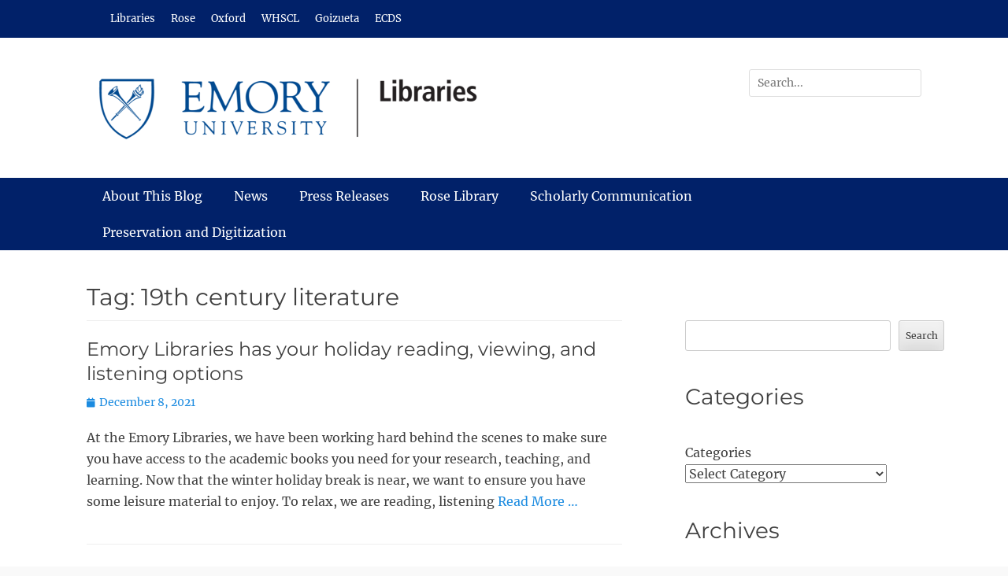

--- FILE ---
content_type: text/html; charset=UTF-8
request_url: https://scholarblogs.emory.edu/woodruff/tags/19th-century-literature
body_size: 19083
content:
		<!DOCTYPE html>
		<html lang="en-US">
		
<head>
		<meta charset="UTF-8">
		<meta name="viewport" content="width=device-width, initial-scale=1, minimum-scale=1">
		<link rel="profile" href="http://gmpg.org/xfn/11">
		<title>19th century literature &#8211; Emory Libraries Blog</title>
<meta name='robots' content='max-image-preview:large' />
<link rel='dns-prefetch' href='//stats.wp.com' />
<link rel='dns-prefetch' href='//v0.wordpress.com' />
<link rel="alternate" type="application/rss+xml" title="Emory Libraries Blog &raquo; Feed" href="https://scholarblogs.emory.edu/woodruff/feed" />
<link rel="alternate" type="application/rss+xml" title="Emory Libraries Blog &raquo; Comments Feed" href="https://scholarblogs.emory.edu/woodruff/comments/feed" />
<link rel="alternate" type="application/rss+xml" title="Emory Libraries Blog &raquo; 19th century literature Tag Feed" href="https://scholarblogs.emory.edu/woodruff/tags/19th-century-literature/feed" />
		<!-- This site uses the Google Analytics by MonsterInsights plugin v9.11.1 - Using Analytics tracking - https://www.monsterinsights.com/ -->
							<script src="//www.googletagmanager.com/gtag/js?id=G-3NJFZDX64Q"  data-cfasync="false" data-wpfc-render="false" type="text/javascript" async></script>
			<script data-cfasync="false" data-wpfc-render="false" type="text/javascript">
				var mi_version = '9.11.1';
				var mi_track_user = true;
				var mi_no_track_reason = '';
								var MonsterInsightsDefaultLocations = {"page_location":"https:\/\/scholarblogs.emory.edu\/woodruff\/tags\/19th-century-literature\/"};
								if ( typeof MonsterInsightsPrivacyGuardFilter === 'function' ) {
					var MonsterInsightsLocations = (typeof MonsterInsightsExcludeQuery === 'object') ? MonsterInsightsPrivacyGuardFilter( MonsterInsightsExcludeQuery ) : MonsterInsightsPrivacyGuardFilter( MonsterInsightsDefaultLocations );
				} else {
					var MonsterInsightsLocations = (typeof MonsterInsightsExcludeQuery === 'object') ? MonsterInsightsExcludeQuery : MonsterInsightsDefaultLocations;
				}

								var disableStrs = [
										'ga-disable-G-3NJFZDX64Q',
									];

				/* Function to detect opted out users */
				function __gtagTrackerIsOptedOut() {
					for (var index = 0; index < disableStrs.length; index++) {
						if (document.cookie.indexOf(disableStrs[index] + '=true') > -1) {
							return true;
						}
					}

					return false;
				}

				/* Disable tracking if the opt-out cookie exists. */
				if (__gtagTrackerIsOptedOut()) {
					for (var index = 0; index < disableStrs.length; index++) {
						window[disableStrs[index]] = true;
					}
				}

				/* Opt-out function */
				function __gtagTrackerOptout() {
					for (var index = 0; index < disableStrs.length; index++) {
						document.cookie = disableStrs[index] + '=true; expires=Thu, 31 Dec 2099 23:59:59 UTC; path=/';
						window[disableStrs[index]] = true;
					}
				}

				if ('undefined' === typeof gaOptout) {
					function gaOptout() {
						__gtagTrackerOptout();
					}
				}
								window.dataLayer = window.dataLayer || [];

				window.MonsterInsightsDualTracker = {
					helpers: {},
					trackers: {},
				};
				if (mi_track_user) {
					function __gtagDataLayer() {
						dataLayer.push(arguments);
					}

					function __gtagTracker(type, name, parameters) {
						if (!parameters) {
							parameters = {};
						}

						if (parameters.send_to) {
							__gtagDataLayer.apply(null, arguments);
							return;
						}

						if (type === 'event') {
														parameters.send_to = monsterinsights_frontend.v4_id;
							var hookName = name;
							if (typeof parameters['event_category'] !== 'undefined') {
								hookName = parameters['event_category'] + ':' + name;
							}

							if (typeof MonsterInsightsDualTracker.trackers[hookName] !== 'undefined') {
								MonsterInsightsDualTracker.trackers[hookName](parameters);
							} else {
								__gtagDataLayer('event', name, parameters);
							}
							
						} else {
							__gtagDataLayer.apply(null, arguments);
						}
					}

					__gtagTracker('js', new Date());
					__gtagTracker('set', {
						'developer_id.dZGIzZG': true,
											});
					if ( MonsterInsightsLocations.page_location ) {
						__gtagTracker('set', MonsterInsightsLocations);
					}
										__gtagTracker('config', 'G-3NJFZDX64Q', {"forceSSL":"true","link_attribution":"true"} );
										window.gtag = __gtagTracker;										(function () {
						/* https://developers.google.com/analytics/devguides/collection/analyticsjs/ */
						/* ga and __gaTracker compatibility shim. */
						var noopfn = function () {
							return null;
						};
						var newtracker = function () {
							return new Tracker();
						};
						var Tracker = function () {
							return null;
						};
						var p = Tracker.prototype;
						p.get = noopfn;
						p.set = noopfn;
						p.send = function () {
							var args = Array.prototype.slice.call(arguments);
							args.unshift('send');
							__gaTracker.apply(null, args);
						};
						var __gaTracker = function () {
							var len = arguments.length;
							if (len === 0) {
								return;
							}
							var f = arguments[len - 1];
							if (typeof f !== 'object' || f === null || typeof f.hitCallback !== 'function') {
								if ('send' === arguments[0]) {
									var hitConverted, hitObject = false, action;
									if ('event' === arguments[1]) {
										if ('undefined' !== typeof arguments[3]) {
											hitObject = {
												'eventAction': arguments[3],
												'eventCategory': arguments[2],
												'eventLabel': arguments[4],
												'value': arguments[5] ? arguments[5] : 1,
											}
										}
									}
									if ('pageview' === arguments[1]) {
										if ('undefined' !== typeof arguments[2]) {
											hitObject = {
												'eventAction': 'page_view',
												'page_path': arguments[2],
											}
										}
									}
									if (typeof arguments[2] === 'object') {
										hitObject = arguments[2];
									}
									if (typeof arguments[5] === 'object') {
										Object.assign(hitObject, arguments[5]);
									}
									if ('undefined' !== typeof arguments[1].hitType) {
										hitObject = arguments[1];
										if ('pageview' === hitObject.hitType) {
											hitObject.eventAction = 'page_view';
										}
									}
									if (hitObject) {
										action = 'timing' === arguments[1].hitType ? 'timing_complete' : hitObject.eventAction;
										hitConverted = mapArgs(hitObject);
										__gtagTracker('event', action, hitConverted);
									}
								}
								return;
							}

							function mapArgs(args) {
								var arg, hit = {};
								var gaMap = {
									'eventCategory': 'event_category',
									'eventAction': 'event_action',
									'eventLabel': 'event_label',
									'eventValue': 'event_value',
									'nonInteraction': 'non_interaction',
									'timingCategory': 'event_category',
									'timingVar': 'name',
									'timingValue': 'value',
									'timingLabel': 'event_label',
									'page': 'page_path',
									'location': 'page_location',
									'title': 'page_title',
									'referrer' : 'page_referrer',
								};
								for (arg in args) {
																		if (!(!args.hasOwnProperty(arg) || !gaMap.hasOwnProperty(arg))) {
										hit[gaMap[arg]] = args[arg];
									} else {
										hit[arg] = args[arg];
									}
								}
								return hit;
							}

							try {
								f.hitCallback();
							} catch (ex) {
							}
						};
						__gaTracker.create = newtracker;
						__gaTracker.getByName = newtracker;
						__gaTracker.getAll = function () {
							return [];
						};
						__gaTracker.remove = noopfn;
						__gaTracker.loaded = true;
						window['__gaTracker'] = __gaTracker;
					})();
									} else {
										console.log("");
					(function () {
						function __gtagTracker() {
							return null;
						}

						window['__gtagTracker'] = __gtagTracker;
						window['gtag'] = __gtagTracker;
					})();
									}
			</script>
							<!-- / Google Analytics by MonsterInsights -->
		<style id='wp-img-auto-sizes-contain-inline-css' type='text/css'>
img:is([sizes=auto i],[sizes^="auto," i]){contain-intrinsic-size:3000px 1500px}
/*# sourceURL=wp-img-auto-sizes-contain-inline-css */
</style>
<style id='wp-emoji-styles-inline-css' type='text/css'>

	img.wp-smiley, img.emoji {
		display: inline !important;
		border: none !important;
		box-shadow: none !important;
		height: 1em !important;
		width: 1em !important;
		margin: 0 0.07em !important;
		vertical-align: -0.1em !important;
		background: none !important;
		padding: 0 !important;
	}
/*# sourceURL=wp-emoji-styles-inline-css */
</style>
<style id='wp-block-library-inline-css' type='text/css'>
:root{--wp-block-synced-color:#7a00df;--wp-block-synced-color--rgb:122,0,223;--wp-bound-block-color:var(--wp-block-synced-color);--wp-editor-canvas-background:#ddd;--wp-admin-theme-color:#007cba;--wp-admin-theme-color--rgb:0,124,186;--wp-admin-theme-color-darker-10:#006ba1;--wp-admin-theme-color-darker-10--rgb:0,107,160.5;--wp-admin-theme-color-darker-20:#005a87;--wp-admin-theme-color-darker-20--rgb:0,90,135;--wp-admin-border-width-focus:2px}@media (min-resolution:192dpi){:root{--wp-admin-border-width-focus:1.5px}}.wp-element-button{cursor:pointer}:root .has-very-light-gray-background-color{background-color:#eee}:root .has-very-dark-gray-background-color{background-color:#313131}:root .has-very-light-gray-color{color:#eee}:root .has-very-dark-gray-color{color:#313131}:root .has-vivid-green-cyan-to-vivid-cyan-blue-gradient-background{background:linear-gradient(135deg,#00d084,#0693e3)}:root .has-purple-crush-gradient-background{background:linear-gradient(135deg,#34e2e4,#4721fb 50%,#ab1dfe)}:root .has-hazy-dawn-gradient-background{background:linear-gradient(135deg,#faaca8,#dad0ec)}:root .has-subdued-olive-gradient-background{background:linear-gradient(135deg,#fafae1,#67a671)}:root .has-atomic-cream-gradient-background{background:linear-gradient(135deg,#fdd79a,#004a59)}:root .has-nightshade-gradient-background{background:linear-gradient(135deg,#330968,#31cdcf)}:root .has-midnight-gradient-background{background:linear-gradient(135deg,#020381,#2874fc)}:root{--wp--preset--font-size--normal:16px;--wp--preset--font-size--huge:42px}.has-regular-font-size{font-size:1em}.has-larger-font-size{font-size:2.625em}.has-normal-font-size{font-size:var(--wp--preset--font-size--normal)}.has-huge-font-size{font-size:var(--wp--preset--font-size--huge)}.has-text-align-center{text-align:center}.has-text-align-left{text-align:left}.has-text-align-right{text-align:right}.has-fit-text{white-space:nowrap!important}#end-resizable-editor-section{display:none}.aligncenter{clear:both}.items-justified-left{justify-content:flex-start}.items-justified-center{justify-content:center}.items-justified-right{justify-content:flex-end}.items-justified-space-between{justify-content:space-between}.screen-reader-text{border:0;clip-path:inset(50%);height:1px;margin:-1px;overflow:hidden;padding:0;position:absolute;width:1px;word-wrap:normal!important}.screen-reader-text:focus{background-color:#ddd;clip-path:none;color:#444;display:block;font-size:1em;height:auto;left:5px;line-height:normal;padding:15px 23px 14px;text-decoration:none;top:5px;width:auto;z-index:100000}html :where(.has-border-color){border-style:solid}html :where([style*=border-top-color]){border-top-style:solid}html :where([style*=border-right-color]){border-right-style:solid}html :where([style*=border-bottom-color]){border-bottom-style:solid}html :where([style*=border-left-color]){border-left-style:solid}html :where([style*=border-width]){border-style:solid}html :where([style*=border-top-width]){border-top-style:solid}html :where([style*=border-right-width]){border-right-style:solid}html :where([style*=border-bottom-width]){border-bottom-style:solid}html :where([style*=border-left-width]){border-left-style:solid}html :where(img[class*=wp-image-]){height:auto;max-width:100%}:where(figure){margin:0 0 1em}html :where(.is-position-sticky){--wp-admin--admin-bar--position-offset:var(--wp-admin--admin-bar--height,0px)}@media screen and (max-width:600px){html :where(.is-position-sticky){--wp-admin--admin-bar--position-offset:0px}}

/*# sourceURL=wp-block-library-inline-css */
</style><style id='wp-block-archives-inline-css' type='text/css'>
.wp-block-archives{box-sizing:border-box}.wp-block-archives-dropdown label{display:block}
/*# sourceURL=https://scholarblogs.emory.edu/woodruff/wp-includes/blocks/archives/style.min.css */
</style>
<style id='wp-block-categories-inline-css' type='text/css'>
.wp-block-categories{box-sizing:border-box}.wp-block-categories.alignleft{margin-right:2em}.wp-block-categories.alignright{margin-left:2em}.wp-block-categories.wp-block-categories-dropdown.aligncenter{text-align:center}.wp-block-categories .wp-block-categories__label{display:block;width:100%}
/*# sourceURL=https://scholarblogs.emory.edu/woodruff/wp-includes/blocks/categories/style.min.css */
</style>
<style id='wp-block-heading-inline-css' type='text/css'>
h1:where(.wp-block-heading).has-background,h2:where(.wp-block-heading).has-background,h3:where(.wp-block-heading).has-background,h4:where(.wp-block-heading).has-background,h5:where(.wp-block-heading).has-background,h6:where(.wp-block-heading).has-background{padding:1.25em 2.375em}h1.has-text-align-left[style*=writing-mode]:where([style*=vertical-lr]),h1.has-text-align-right[style*=writing-mode]:where([style*=vertical-rl]),h2.has-text-align-left[style*=writing-mode]:where([style*=vertical-lr]),h2.has-text-align-right[style*=writing-mode]:where([style*=vertical-rl]),h3.has-text-align-left[style*=writing-mode]:where([style*=vertical-lr]),h3.has-text-align-right[style*=writing-mode]:where([style*=vertical-rl]),h4.has-text-align-left[style*=writing-mode]:where([style*=vertical-lr]),h4.has-text-align-right[style*=writing-mode]:where([style*=vertical-rl]),h5.has-text-align-left[style*=writing-mode]:where([style*=vertical-lr]),h5.has-text-align-right[style*=writing-mode]:where([style*=vertical-rl]),h6.has-text-align-left[style*=writing-mode]:where([style*=vertical-lr]),h6.has-text-align-right[style*=writing-mode]:where([style*=vertical-rl]){rotate:180deg}
/*# sourceURL=https://scholarblogs.emory.edu/woodruff/wp-includes/blocks/heading/style.min.css */
</style>
<style id='wp-block-search-inline-css' type='text/css'>
.wp-block-search__button{margin-left:10px;word-break:normal}.wp-block-search__button.has-icon{line-height:0}.wp-block-search__button svg{height:1.25em;min-height:24px;min-width:24px;width:1.25em;fill:currentColor;vertical-align:text-bottom}:where(.wp-block-search__button){border:1px solid #ccc;padding:6px 10px}.wp-block-search__inside-wrapper{display:flex;flex:auto;flex-wrap:nowrap;max-width:100%}.wp-block-search__label{width:100%}.wp-block-search.wp-block-search__button-only .wp-block-search__button{box-sizing:border-box;display:flex;flex-shrink:0;justify-content:center;margin-left:0;max-width:100%}.wp-block-search.wp-block-search__button-only .wp-block-search__inside-wrapper{min-width:0!important;transition-property:width}.wp-block-search.wp-block-search__button-only .wp-block-search__input{flex-basis:100%;transition-duration:.3s}.wp-block-search.wp-block-search__button-only.wp-block-search__searchfield-hidden,.wp-block-search.wp-block-search__button-only.wp-block-search__searchfield-hidden .wp-block-search__inside-wrapper{overflow:hidden}.wp-block-search.wp-block-search__button-only.wp-block-search__searchfield-hidden .wp-block-search__input{border-left-width:0!important;border-right-width:0!important;flex-basis:0;flex-grow:0;margin:0;min-width:0!important;padding-left:0!important;padding-right:0!important;width:0!important}:where(.wp-block-search__input){appearance:none;border:1px solid #949494;flex-grow:1;font-family:inherit;font-size:inherit;font-style:inherit;font-weight:inherit;letter-spacing:inherit;line-height:inherit;margin-left:0;margin-right:0;min-width:3rem;padding:8px;text-decoration:unset!important;text-transform:inherit}:where(.wp-block-search__button-inside .wp-block-search__inside-wrapper){background-color:#fff;border:1px solid #949494;box-sizing:border-box;padding:4px}:where(.wp-block-search__button-inside .wp-block-search__inside-wrapper) .wp-block-search__input{border:none;border-radius:0;padding:0 4px}:where(.wp-block-search__button-inside .wp-block-search__inside-wrapper) .wp-block-search__input:focus{outline:none}:where(.wp-block-search__button-inside .wp-block-search__inside-wrapper) :where(.wp-block-search__button){padding:4px 8px}.wp-block-search.aligncenter .wp-block-search__inside-wrapper{margin:auto}.wp-block[data-align=right] .wp-block-search.wp-block-search__button-only .wp-block-search__inside-wrapper{float:right}
/*# sourceURL=https://scholarblogs.emory.edu/woodruff/wp-includes/blocks/search/style.min.css */
</style>
<style id='wp-block-search-theme-inline-css' type='text/css'>
.wp-block-search .wp-block-search__label{font-weight:700}.wp-block-search__button{border:1px solid #ccc;padding:.375em .625em}
/*# sourceURL=https://scholarblogs.emory.edu/woodruff/wp-includes/blocks/search/theme.min.css */
</style>
<style id='wp-block-social-links-inline-css' type='text/css'>
.wp-block-social-links{background:none;box-sizing:border-box;margin-left:0;padding-left:0;padding-right:0;text-indent:0}.wp-block-social-links .wp-social-link a,.wp-block-social-links .wp-social-link a:hover{border-bottom:0;box-shadow:none;text-decoration:none}.wp-block-social-links .wp-social-link svg{height:1em;width:1em}.wp-block-social-links .wp-social-link span:not(.screen-reader-text){font-size:.65em;margin-left:.5em;margin-right:.5em}.wp-block-social-links.has-small-icon-size{font-size:16px}.wp-block-social-links,.wp-block-social-links.has-normal-icon-size{font-size:24px}.wp-block-social-links.has-large-icon-size{font-size:36px}.wp-block-social-links.has-huge-icon-size{font-size:48px}.wp-block-social-links.aligncenter{display:flex;justify-content:center}.wp-block-social-links.alignright{justify-content:flex-end}.wp-block-social-link{border-radius:9999px;display:block}@media not (prefers-reduced-motion){.wp-block-social-link{transition:transform .1s ease}}.wp-block-social-link{height:auto}.wp-block-social-link a{align-items:center;display:flex;line-height:0}.wp-block-social-link:hover{transform:scale(1.1)}.wp-block-social-links .wp-block-social-link.wp-social-link{display:inline-block;margin:0;padding:0}.wp-block-social-links .wp-block-social-link.wp-social-link .wp-block-social-link-anchor,.wp-block-social-links .wp-block-social-link.wp-social-link .wp-block-social-link-anchor svg,.wp-block-social-links .wp-block-social-link.wp-social-link .wp-block-social-link-anchor:active,.wp-block-social-links .wp-block-social-link.wp-social-link .wp-block-social-link-anchor:hover,.wp-block-social-links .wp-block-social-link.wp-social-link .wp-block-social-link-anchor:visited{color:currentColor;fill:currentColor}:where(.wp-block-social-links:not(.is-style-logos-only)) .wp-social-link{background-color:#f0f0f0;color:#444}:where(.wp-block-social-links:not(.is-style-logos-only)) .wp-social-link-amazon{background-color:#f90;color:#fff}:where(.wp-block-social-links:not(.is-style-logos-only)) .wp-social-link-bandcamp{background-color:#1ea0c3;color:#fff}:where(.wp-block-social-links:not(.is-style-logos-only)) .wp-social-link-behance{background-color:#0757fe;color:#fff}:where(.wp-block-social-links:not(.is-style-logos-only)) .wp-social-link-bluesky{background-color:#0a7aff;color:#fff}:where(.wp-block-social-links:not(.is-style-logos-only)) .wp-social-link-codepen{background-color:#1e1f26;color:#fff}:where(.wp-block-social-links:not(.is-style-logos-only)) .wp-social-link-deviantart{background-color:#02e49b;color:#fff}:where(.wp-block-social-links:not(.is-style-logos-only)) .wp-social-link-discord{background-color:#5865f2;color:#fff}:where(.wp-block-social-links:not(.is-style-logos-only)) .wp-social-link-dribbble{background-color:#e94c89;color:#fff}:where(.wp-block-social-links:not(.is-style-logos-only)) .wp-social-link-dropbox{background-color:#4280ff;color:#fff}:where(.wp-block-social-links:not(.is-style-logos-only)) .wp-social-link-etsy{background-color:#f45800;color:#fff}:where(.wp-block-social-links:not(.is-style-logos-only)) .wp-social-link-facebook{background-color:#0866ff;color:#fff}:where(.wp-block-social-links:not(.is-style-logos-only)) .wp-social-link-fivehundredpx{background-color:#000;color:#fff}:where(.wp-block-social-links:not(.is-style-logos-only)) .wp-social-link-flickr{background-color:#0461dd;color:#fff}:where(.wp-block-social-links:not(.is-style-logos-only)) .wp-social-link-foursquare{background-color:#e65678;color:#fff}:where(.wp-block-social-links:not(.is-style-logos-only)) .wp-social-link-github{background-color:#24292d;color:#fff}:where(.wp-block-social-links:not(.is-style-logos-only)) .wp-social-link-goodreads{background-color:#eceadd;color:#382110}:where(.wp-block-social-links:not(.is-style-logos-only)) .wp-social-link-google{background-color:#ea4434;color:#fff}:where(.wp-block-social-links:not(.is-style-logos-only)) .wp-social-link-gravatar{background-color:#1d4fc4;color:#fff}:where(.wp-block-social-links:not(.is-style-logos-only)) .wp-social-link-instagram{background-color:#f00075;color:#fff}:where(.wp-block-social-links:not(.is-style-logos-only)) .wp-social-link-lastfm{background-color:#e21b24;color:#fff}:where(.wp-block-social-links:not(.is-style-logos-only)) .wp-social-link-linkedin{background-color:#0d66c2;color:#fff}:where(.wp-block-social-links:not(.is-style-logos-only)) .wp-social-link-mastodon{background-color:#3288d4;color:#fff}:where(.wp-block-social-links:not(.is-style-logos-only)) .wp-social-link-medium{background-color:#000;color:#fff}:where(.wp-block-social-links:not(.is-style-logos-only)) .wp-social-link-meetup{background-color:#f6405f;color:#fff}:where(.wp-block-social-links:not(.is-style-logos-only)) .wp-social-link-patreon{background-color:#000;color:#fff}:where(.wp-block-social-links:not(.is-style-logos-only)) .wp-social-link-pinterest{background-color:#e60122;color:#fff}:where(.wp-block-social-links:not(.is-style-logos-only)) .wp-social-link-pocket{background-color:#ef4155;color:#fff}:where(.wp-block-social-links:not(.is-style-logos-only)) .wp-social-link-reddit{background-color:#ff4500;color:#fff}:where(.wp-block-social-links:not(.is-style-logos-only)) .wp-social-link-skype{background-color:#0478d7;color:#fff}:where(.wp-block-social-links:not(.is-style-logos-only)) .wp-social-link-snapchat{background-color:#fefc00;color:#fff;stroke:#000}:where(.wp-block-social-links:not(.is-style-logos-only)) .wp-social-link-soundcloud{background-color:#ff5600;color:#fff}:where(.wp-block-social-links:not(.is-style-logos-only)) .wp-social-link-spotify{background-color:#1bd760;color:#fff}:where(.wp-block-social-links:not(.is-style-logos-only)) .wp-social-link-telegram{background-color:#2aabee;color:#fff}:where(.wp-block-social-links:not(.is-style-logos-only)) .wp-social-link-threads{background-color:#000;color:#fff}:where(.wp-block-social-links:not(.is-style-logos-only)) .wp-social-link-tiktok{background-color:#000;color:#fff}:where(.wp-block-social-links:not(.is-style-logos-only)) .wp-social-link-tumblr{background-color:#011835;color:#fff}:where(.wp-block-social-links:not(.is-style-logos-only)) .wp-social-link-twitch{background-color:#6440a4;color:#fff}:where(.wp-block-social-links:not(.is-style-logos-only)) .wp-social-link-twitter{background-color:#1da1f2;color:#fff}:where(.wp-block-social-links:not(.is-style-logos-only)) .wp-social-link-vimeo{background-color:#1eb7ea;color:#fff}:where(.wp-block-social-links:not(.is-style-logos-only)) .wp-social-link-vk{background-color:#4680c2;color:#fff}:where(.wp-block-social-links:not(.is-style-logos-only)) .wp-social-link-wordpress{background-color:#3499cd;color:#fff}:where(.wp-block-social-links:not(.is-style-logos-only)) .wp-social-link-whatsapp{background-color:#25d366;color:#fff}:where(.wp-block-social-links:not(.is-style-logos-only)) .wp-social-link-x{background-color:#000;color:#fff}:where(.wp-block-social-links:not(.is-style-logos-only)) .wp-social-link-yelp{background-color:#d32422;color:#fff}:where(.wp-block-social-links:not(.is-style-logos-only)) .wp-social-link-youtube{background-color:red;color:#fff}:where(.wp-block-social-links.is-style-logos-only) .wp-social-link{background:none}:where(.wp-block-social-links.is-style-logos-only) .wp-social-link svg{height:1.25em;width:1.25em}:where(.wp-block-social-links.is-style-logos-only) .wp-social-link-amazon{color:#f90}:where(.wp-block-social-links.is-style-logos-only) .wp-social-link-bandcamp{color:#1ea0c3}:where(.wp-block-social-links.is-style-logos-only) .wp-social-link-behance{color:#0757fe}:where(.wp-block-social-links.is-style-logos-only) .wp-social-link-bluesky{color:#0a7aff}:where(.wp-block-social-links.is-style-logos-only) .wp-social-link-codepen{color:#1e1f26}:where(.wp-block-social-links.is-style-logos-only) .wp-social-link-deviantart{color:#02e49b}:where(.wp-block-social-links.is-style-logos-only) .wp-social-link-discord{color:#5865f2}:where(.wp-block-social-links.is-style-logos-only) .wp-social-link-dribbble{color:#e94c89}:where(.wp-block-social-links.is-style-logos-only) .wp-social-link-dropbox{color:#4280ff}:where(.wp-block-social-links.is-style-logos-only) .wp-social-link-etsy{color:#f45800}:where(.wp-block-social-links.is-style-logos-only) .wp-social-link-facebook{color:#0866ff}:where(.wp-block-social-links.is-style-logos-only) .wp-social-link-fivehundredpx{color:#000}:where(.wp-block-social-links.is-style-logos-only) .wp-social-link-flickr{color:#0461dd}:where(.wp-block-social-links.is-style-logos-only) .wp-social-link-foursquare{color:#e65678}:where(.wp-block-social-links.is-style-logos-only) .wp-social-link-github{color:#24292d}:where(.wp-block-social-links.is-style-logos-only) .wp-social-link-goodreads{color:#382110}:where(.wp-block-social-links.is-style-logos-only) .wp-social-link-google{color:#ea4434}:where(.wp-block-social-links.is-style-logos-only) .wp-social-link-gravatar{color:#1d4fc4}:where(.wp-block-social-links.is-style-logos-only) .wp-social-link-instagram{color:#f00075}:where(.wp-block-social-links.is-style-logos-only) .wp-social-link-lastfm{color:#e21b24}:where(.wp-block-social-links.is-style-logos-only) .wp-social-link-linkedin{color:#0d66c2}:where(.wp-block-social-links.is-style-logos-only) .wp-social-link-mastodon{color:#3288d4}:where(.wp-block-social-links.is-style-logos-only) .wp-social-link-medium{color:#000}:where(.wp-block-social-links.is-style-logos-only) .wp-social-link-meetup{color:#f6405f}:where(.wp-block-social-links.is-style-logos-only) .wp-social-link-patreon{color:#000}:where(.wp-block-social-links.is-style-logos-only) .wp-social-link-pinterest{color:#e60122}:where(.wp-block-social-links.is-style-logos-only) .wp-social-link-pocket{color:#ef4155}:where(.wp-block-social-links.is-style-logos-only) .wp-social-link-reddit{color:#ff4500}:where(.wp-block-social-links.is-style-logos-only) .wp-social-link-skype{color:#0478d7}:where(.wp-block-social-links.is-style-logos-only) .wp-social-link-snapchat{color:#fff;stroke:#000}:where(.wp-block-social-links.is-style-logos-only) .wp-social-link-soundcloud{color:#ff5600}:where(.wp-block-social-links.is-style-logos-only) .wp-social-link-spotify{color:#1bd760}:where(.wp-block-social-links.is-style-logos-only) .wp-social-link-telegram{color:#2aabee}:where(.wp-block-social-links.is-style-logos-only) .wp-social-link-threads{color:#000}:where(.wp-block-social-links.is-style-logos-only) .wp-social-link-tiktok{color:#000}:where(.wp-block-social-links.is-style-logos-only) .wp-social-link-tumblr{color:#011835}:where(.wp-block-social-links.is-style-logos-only) .wp-social-link-twitch{color:#6440a4}:where(.wp-block-social-links.is-style-logos-only) .wp-social-link-twitter{color:#1da1f2}:where(.wp-block-social-links.is-style-logos-only) .wp-social-link-vimeo{color:#1eb7ea}:where(.wp-block-social-links.is-style-logos-only) .wp-social-link-vk{color:#4680c2}:where(.wp-block-social-links.is-style-logos-only) .wp-social-link-whatsapp{color:#25d366}:where(.wp-block-social-links.is-style-logos-only) .wp-social-link-wordpress{color:#3499cd}:where(.wp-block-social-links.is-style-logos-only) .wp-social-link-x{color:#000}:where(.wp-block-social-links.is-style-logos-only) .wp-social-link-yelp{color:#d32422}:where(.wp-block-social-links.is-style-logos-only) .wp-social-link-youtube{color:red}.wp-block-social-links.is-style-pill-shape .wp-social-link{width:auto}:root :where(.wp-block-social-links .wp-social-link a){padding:.25em}:root :where(.wp-block-social-links.is-style-logos-only .wp-social-link a){padding:0}:root :where(.wp-block-social-links.is-style-pill-shape .wp-social-link a){padding-left:.6666666667em;padding-right:.6666666667em}.wp-block-social-links:not(.has-icon-color):not(.has-icon-background-color) .wp-social-link-snapchat .wp-block-social-link-label{color:#000}
/*# sourceURL=https://scholarblogs.emory.edu/woodruff/wp-includes/blocks/social-links/style.min.css */
</style>
<style id='wp-block-spacer-inline-css' type='text/css'>
.wp-block-spacer{clear:both}
/*# sourceURL=https://scholarblogs.emory.edu/woodruff/wp-includes/blocks/spacer/style.min.css */
</style>
<style id='global-styles-inline-css' type='text/css'>
:root{--wp--preset--aspect-ratio--square: 1;--wp--preset--aspect-ratio--4-3: 4/3;--wp--preset--aspect-ratio--3-4: 3/4;--wp--preset--aspect-ratio--3-2: 3/2;--wp--preset--aspect-ratio--2-3: 2/3;--wp--preset--aspect-ratio--16-9: 16/9;--wp--preset--aspect-ratio--9-16: 9/16;--wp--preset--color--black: #111111;--wp--preset--color--cyan-bluish-gray: #abb8c3;--wp--preset--color--white: #ffffff;--wp--preset--color--pale-pink: #f78da7;--wp--preset--color--vivid-red: #cf2e2e;--wp--preset--color--luminous-vivid-orange: #ff6900;--wp--preset--color--luminous-vivid-amber: #fcb900;--wp--preset--color--light-green-cyan: #7bdcb5;--wp--preset--color--vivid-green-cyan: #00d084;--wp--preset--color--pale-cyan-blue: #8ed1fc;--wp--preset--color--vivid-cyan-blue: #0693e3;--wp--preset--color--vivid-purple: #9b51e0;--wp--preset--color--gray: #f4f4f4;--wp--preset--color--viking: #4fc3de;--wp--preset--color--blue: #1b8be0;--wp--preset--gradient--vivid-cyan-blue-to-vivid-purple: linear-gradient(135deg,rgb(6,147,227) 0%,rgb(155,81,224) 100%);--wp--preset--gradient--light-green-cyan-to-vivid-green-cyan: linear-gradient(135deg,rgb(122,220,180) 0%,rgb(0,208,130) 100%);--wp--preset--gradient--luminous-vivid-amber-to-luminous-vivid-orange: linear-gradient(135deg,rgb(252,185,0) 0%,rgb(255,105,0) 100%);--wp--preset--gradient--luminous-vivid-orange-to-vivid-red: linear-gradient(135deg,rgb(255,105,0) 0%,rgb(207,46,46) 100%);--wp--preset--gradient--very-light-gray-to-cyan-bluish-gray: linear-gradient(135deg,rgb(238,238,238) 0%,rgb(169,184,195) 100%);--wp--preset--gradient--cool-to-warm-spectrum: linear-gradient(135deg,rgb(74,234,220) 0%,rgb(151,120,209) 20%,rgb(207,42,186) 40%,rgb(238,44,130) 60%,rgb(251,105,98) 80%,rgb(254,248,76) 100%);--wp--preset--gradient--blush-light-purple: linear-gradient(135deg,rgb(255,206,236) 0%,rgb(152,150,240) 100%);--wp--preset--gradient--blush-bordeaux: linear-gradient(135deg,rgb(254,205,165) 0%,rgb(254,45,45) 50%,rgb(107,0,62) 100%);--wp--preset--gradient--luminous-dusk: linear-gradient(135deg,rgb(255,203,112) 0%,rgb(199,81,192) 50%,rgb(65,88,208) 100%);--wp--preset--gradient--pale-ocean: linear-gradient(135deg,rgb(255,245,203) 0%,rgb(182,227,212) 50%,rgb(51,167,181) 100%);--wp--preset--gradient--electric-grass: linear-gradient(135deg,rgb(202,248,128) 0%,rgb(113,206,126) 100%);--wp--preset--gradient--midnight: linear-gradient(135deg,rgb(2,3,129) 0%,rgb(40,116,252) 100%);--wp--preset--font-size--small: 14px;--wp--preset--font-size--medium: 20px;--wp--preset--font-size--large: 42px;--wp--preset--font-size--x-large: 42px;--wp--preset--font-size--normal: 18px;--wp--preset--font-size--huge: 54px;--wp--preset--spacing--20: 0.44rem;--wp--preset--spacing--30: 0.67rem;--wp--preset--spacing--40: 1rem;--wp--preset--spacing--50: 1.5rem;--wp--preset--spacing--60: 2.25rem;--wp--preset--spacing--70: 3.38rem;--wp--preset--spacing--80: 5.06rem;--wp--preset--shadow--natural: 6px 6px 9px rgba(0, 0, 0, 0.2);--wp--preset--shadow--deep: 12px 12px 50px rgba(0, 0, 0, 0.4);--wp--preset--shadow--sharp: 6px 6px 0px rgba(0, 0, 0, 0.2);--wp--preset--shadow--outlined: 6px 6px 0px -3px rgb(255, 255, 255), 6px 6px rgb(0, 0, 0);--wp--preset--shadow--crisp: 6px 6px 0px rgb(0, 0, 0);}:where(.is-layout-flex){gap: 0.5em;}:where(.is-layout-grid){gap: 0.5em;}body .is-layout-flex{display: flex;}.is-layout-flex{flex-wrap: wrap;align-items: center;}.is-layout-flex > :is(*, div){margin: 0;}body .is-layout-grid{display: grid;}.is-layout-grid > :is(*, div){margin: 0;}:where(.wp-block-columns.is-layout-flex){gap: 2em;}:where(.wp-block-columns.is-layout-grid){gap: 2em;}:where(.wp-block-post-template.is-layout-flex){gap: 1.25em;}:where(.wp-block-post-template.is-layout-grid){gap: 1.25em;}.has-black-color{color: var(--wp--preset--color--black) !important;}.has-cyan-bluish-gray-color{color: var(--wp--preset--color--cyan-bluish-gray) !important;}.has-white-color{color: var(--wp--preset--color--white) !important;}.has-pale-pink-color{color: var(--wp--preset--color--pale-pink) !important;}.has-vivid-red-color{color: var(--wp--preset--color--vivid-red) !important;}.has-luminous-vivid-orange-color{color: var(--wp--preset--color--luminous-vivid-orange) !important;}.has-luminous-vivid-amber-color{color: var(--wp--preset--color--luminous-vivid-amber) !important;}.has-light-green-cyan-color{color: var(--wp--preset--color--light-green-cyan) !important;}.has-vivid-green-cyan-color{color: var(--wp--preset--color--vivid-green-cyan) !important;}.has-pale-cyan-blue-color{color: var(--wp--preset--color--pale-cyan-blue) !important;}.has-vivid-cyan-blue-color{color: var(--wp--preset--color--vivid-cyan-blue) !important;}.has-vivid-purple-color{color: var(--wp--preset--color--vivid-purple) !important;}.has-black-background-color{background-color: var(--wp--preset--color--black) !important;}.has-cyan-bluish-gray-background-color{background-color: var(--wp--preset--color--cyan-bluish-gray) !important;}.has-white-background-color{background-color: var(--wp--preset--color--white) !important;}.has-pale-pink-background-color{background-color: var(--wp--preset--color--pale-pink) !important;}.has-vivid-red-background-color{background-color: var(--wp--preset--color--vivid-red) !important;}.has-luminous-vivid-orange-background-color{background-color: var(--wp--preset--color--luminous-vivid-orange) !important;}.has-luminous-vivid-amber-background-color{background-color: var(--wp--preset--color--luminous-vivid-amber) !important;}.has-light-green-cyan-background-color{background-color: var(--wp--preset--color--light-green-cyan) !important;}.has-vivid-green-cyan-background-color{background-color: var(--wp--preset--color--vivid-green-cyan) !important;}.has-pale-cyan-blue-background-color{background-color: var(--wp--preset--color--pale-cyan-blue) !important;}.has-vivid-cyan-blue-background-color{background-color: var(--wp--preset--color--vivid-cyan-blue) !important;}.has-vivid-purple-background-color{background-color: var(--wp--preset--color--vivid-purple) !important;}.has-black-border-color{border-color: var(--wp--preset--color--black) !important;}.has-cyan-bluish-gray-border-color{border-color: var(--wp--preset--color--cyan-bluish-gray) !important;}.has-white-border-color{border-color: var(--wp--preset--color--white) !important;}.has-pale-pink-border-color{border-color: var(--wp--preset--color--pale-pink) !important;}.has-vivid-red-border-color{border-color: var(--wp--preset--color--vivid-red) !important;}.has-luminous-vivid-orange-border-color{border-color: var(--wp--preset--color--luminous-vivid-orange) !important;}.has-luminous-vivid-amber-border-color{border-color: var(--wp--preset--color--luminous-vivid-amber) !important;}.has-light-green-cyan-border-color{border-color: var(--wp--preset--color--light-green-cyan) !important;}.has-vivid-green-cyan-border-color{border-color: var(--wp--preset--color--vivid-green-cyan) !important;}.has-pale-cyan-blue-border-color{border-color: var(--wp--preset--color--pale-cyan-blue) !important;}.has-vivid-cyan-blue-border-color{border-color: var(--wp--preset--color--vivid-cyan-blue) !important;}.has-vivid-purple-border-color{border-color: var(--wp--preset--color--vivid-purple) !important;}.has-vivid-cyan-blue-to-vivid-purple-gradient-background{background: var(--wp--preset--gradient--vivid-cyan-blue-to-vivid-purple) !important;}.has-light-green-cyan-to-vivid-green-cyan-gradient-background{background: var(--wp--preset--gradient--light-green-cyan-to-vivid-green-cyan) !important;}.has-luminous-vivid-amber-to-luminous-vivid-orange-gradient-background{background: var(--wp--preset--gradient--luminous-vivid-amber-to-luminous-vivid-orange) !important;}.has-luminous-vivid-orange-to-vivid-red-gradient-background{background: var(--wp--preset--gradient--luminous-vivid-orange-to-vivid-red) !important;}.has-very-light-gray-to-cyan-bluish-gray-gradient-background{background: var(--wp--preset--gradient--very-light-gray-to-cyan-bluish-gray) !important;}.has-cool-to-warm-spectrum-gradient-background{background: var(--wp--preset--gradient--cool-to-warm-spectrum) !important;}.has-blush-light-purple-gradient-background{background: var(--wp--preset--gradient--blush-light-purple) !important;}.has-blush-bordeaux-gradient-background{background: var(--wp--preset--gradient--blush-bordeaux) !important;}.has-luminous-dusk-gradient-background{background: var(--wp--preset--gradient--luminous-dusk) !important;}.has-pale-ocean-gradient-background{background: var(--wp--preset--gradient--pale-ocean) !important;}.has-electric-grass-gradient-background{background: var(--wp--preset--gradient--electric-grass) !important;}.has-midnight-gradient-background{background: var(--wp--preset--gradient--midnight) !important;}.has-small-font-size{font-size: var(--wp--preset--font-size--small) !important;}.has-medium-font-size{font-size: var(--wp--preset--font-size--medium) !important;}.has-large-font-size{font-size: var(--wp--preset--font-size--large) !important;}.has-x-large-font-size{font-size: var(--wp--preset--font-size--x-large) !important;}
/*# sourceURL=global-styles-inline-css */
</style>

<style id='classic-theme-styles-inline-css' type='text/css'>
/*! This file is auto-generated */
.wp-block-button__link{color:#fff;background-color:#32373c;border-radius:9999px;box-shadow:none;text-decoration:none;padding:calc(.667em + 2px) calc(1.333em + 2px);font-size:1.125em}.wp-block-file__button{background:#32373c;color:#fff;text-decoration:none}
/*# sourceURL=/wp-includes/css/classic-themes.min.css */
</style>
<link rel='stylesheet' id='cryptx-styles-css' href='https://scholarblogs.emory.edu/woodruff/wp-content/plugins/cryptx/css/cryptx.css?ver=4.0.10' type='text/css' media='all' />
<link rel='stylesheet' id='clean-journal-style-css' href='https://scholarblogs.emory.edu/woodruff/wp-content/themes/clean-journal-pro/style.css?ver=4.1' type='text/css' media='all' />
<link rel='stylesheet' id='clean-journal-fonts-css' href='https://scholarblogs.emory.edu/woodruff/wp-content/fonts/e7aeefc06b6ae7e38e9bd0a83cce51b8.css' type='text/css' media='all' />
<link rel='stylesheet' id='clean-journal-block-style-css' href='https://scholarblogs.emory.edu/woodruff/wp-content/themes/clean-journal-pro/css/blocks.css?ver=4.1' type='text/css' media='all' />
<link rel='stylesheet' id='font-awesome-css' href='https://scholarblogs.emory.edu/woodruff/wp-content/themes/clean-journal-pro/css/font-awesome/css/all.min.css?ver=6.7.2' type='text/css' media='all' />
<link rel='stylesheet' id='jetpack-subscriptions-css' href='https://scholarblogs.emory.edu/woodruff/wp-content/plugins/jetpack/_inc/build/subscriptions/subscriptions.min.css?ver=15.4' type='text/css' media='all' />
<script type="text/javascript" src="https://scholarblogs.emory.edu/woodruff/wp-includes/js/jquery/jquery.min.js?ver=3.7.1" id="jquery-core-js"></script>
<script type="text/javascript" src="https://scholarblogs.emory.edu/woodruff/wp-includes/js/jquery/jquery-migrate.min.js?ver=3.4.1" id="jquery-migrate-js"></script>
<script type="text/javascript" src="https://scholarblogs.emory.edu/woodruff/wp-content/plugins/google-analytics-for-wordpress/assets/js/frontend-gtag.min.js?ver=9.11.1" id="monsterinsights-frontend-script-js" async="async" data-wp-strategy="async"></script>
<script data-cfasync="false" data-wpfc-render="false" type="text/javascript" id='monsterinsights-frontend-script-js-extra'>/* <![CDATA[ */
var monsterinsights_frontend = {"js_events_tracking":"true","download_extensions":"doc,pdf,ppt,zip,xls,docx,pptx,xlsx","inbound_paths":"[{\"path\":\"\\\/go\\\/\",\"label\":\"affiliate\"},{\"path\":\"\\\/recommend\\\/\",\"label\":\"affiliate\"}]","home_url":"https:\/\/scholarblogs.emory.edu\/woodruff","hash_tracking":"false","v4_id":"G-3NJFZDX64Q"};/* ]]> */
</script>
<script type="text/javascript" id="cryptx-js-js-extra">
/* <![CDATA[ */
var cryptxConfig = {"iterations":"10000","keyLength":"32","ivLength":"16","saltLength":"16","cipher":"aes-256-gcm"};
//# sourceURL=cryptx-js-js-extra
/* ]]> */
</script>
<script type="text/javascript" src="https://scholarblogs.emory.edu/woodruff/wp-content/plugins/cryptx/js/cryptx.min.js?ver=4.0.10" id="cryptx-js-js"></script>
<script type="text/javascript" src="https://scholarblogs.emory.edu/woodruff/wp-content/themes/clean-journal-pro/js/jquery.sidr.min.js?ver=2.2.1.1" id="sidr-js"></script>
<script type="text/javascript" src="https://scholarblogs.emory.edu/woodruff/wp-content/themes/clean-journal-pro/js/clean-journal-custom-scripts.min.js" id="clean-journal-custom-scripts-js"></script>
<link rel="https://api.w.org/" href="https://scholarblogs.emory.edu/woodruff/wp-json/" /><link rel="alternate" title="JSON" type="application/json" href="https://scholarblogs.emory.edu/woodruff/wp-json/wp/v2/tags/986" /><link rel="EditURI" type="application/rsd+xml" title="RSD" href="https://scholarblogs.emory.edu/woodruff/xmlrpc.php?rsd" />
<meta name="generator" content="WordPress 6.9" />
	<style>img#wpstats{display:none}</style>
		
<!-- Jetpack Open Graph Tags -->
<meta property="og:type" content="website" />
<meta property="og:title" content="19th century literature &#8211; Emory Libraries Blog" />
<meta property="og:url" content="https://scholarblogs.emory.edu/woodruff/tags/19th-century-literature" />
<meta property="og:site_name" content="Emory Libraries Blog" />
<meta property="og:image" content="https://scholarblogs.emory.edu/woodruff/files/2023/08/cropped-Emory-Shield.jpg" />
<meta property="og:image:width" content="512" />
<meta property="og:image:height" content="512" />
<meta property="og:image:alt" content="" />
<meta property="og:locale" content="en_US" />

<!-- End Jetpack Open Graph Tags -->
<link rel="icon" href="https://scholarblogs.emory.edu/woodruff/files/2023/08/cropped-Emory-Shield-32x32.jpg" sizes="32x32" />
<link rel="icon" href="https://scholarblogs.emory.edu/woodruff/files/2023/08/cropped-Emory-Shield-192x192.jpg" sizes="192x192" />
<link rel="apple-touch-icon" href="https://scholarblogs.emory.edu/woodruff/files/2023/08/cropped-Emory-Shield-180x180.jpg" />
<meta name="msapplication-TileImage" content="https://scholarblogs.emory.edu/woodruff/files/2023/08/cropped-Emory-Shield-270x270.jpg" />
		<style type="text/css" id="wp-custom-css">
			/* Remove meta data */
.entry-meta .byline, .entry-meta .cat-links {
	display: none;
}		</style>
		<!-- refreshing cache -->
<!-- Emory Libraries Blog inline CSS Styles -->
<style type="text/css" media="screen">
.site-title a, .site-description { position: absolute !important; clip: rect(1px 1px 1px 1px); clip: rect(1px, 1px, 1px, 1px); }
#supplementary { background-color: #012169; }
#supplementary .widget { background-color: #012169; }
.nav-primary { background-color: #012169; }
.nav-primary ul.menu a { color: #ffffff; }
.nav-primary ul.menu li:hover > a, .nav-primary ul.menu a:focus, .nav-primary ul.menu .current-menu-item > a, .nav-primary ul.menu .current-menu-ancestor > a, .nav-primary ul.menu .current_page_item > a, .nav-primary ul.menu .current_page_ancestor > a { background-color: #ffffff; color: #012169; }
.nav-primary ul.menu .sub-menu a, .nav-primary ul.menu .children a { background-color: #ffffff; color: #000000; }
#header-top { background-color: #012169; }
.header-top-bar a { color: #ffffff; }
#header-top .clean-journal-nav-menu .current-menu-item > a, #header-top .clean-journal-nav-menu .current-menu-ancestor > a, #header-top .widget_nav_menu li:hover > a { background-color: #012169; color: #41b6e6; }
#header-top .widget_nav_menu .sub-menu a { background-color: #ffffff; color: #000000; }
.nav-header-right .menu { background-color: #012169; }
.nav-header-right ul.menu a { color: #ffffff; }
.nav-header-right ul.menu li:hover > a, .nav-header-right ul.menu a:focus, .nav-header-right ul.menu .current-menu-item > a, .nav-header-right ul.menu .current-menu-ancestor > a, .nav-header-right ul.menu .current_page_item > a, .nav-header-right ul.menu .current_page_ancestor > a { background-color: #222222; color: #41b6e6; }
.nav-header-right ul.menu .sub-menu a, .nav-header-right ul.menu .children a { background-color: #222222; color: #ffffff; }
.nav-footer { background-color: #012169; }
.nav-footer ul.menu a { color: #ffffff; }
.nav-footer ul.menu li:hover > a, .nav-footer ul.menu a:focus, .nav-footer ul.menu .current-menu-item > a, .nav-footer ul.menu .current-menu-ancestor > a, .nav-footer ul.menu .current_page_item > a, .nav-footer ul.menu .current_page_ancestor > a { background-color: #ffffff; color: #000000; }
.nav-footer ul.menu .sub-menu a, .nav-footer ul.menu .children a { background-color: #ffffff; color: #000000; }
</style>
</head>

<body class="archive tag tag-19th-century-literature tag-986 wp-custom-logo wp-embed-responsive wp-theme-clean-journal-pro group-blog two-columns content-left excerpt-image-left mobile-menu-one">


		<div id="page" class="hfeed site">
			<a href="#content" class="skip-link screen-reader-text">Skip to content</a>
		    <div id="header-top" class="header-top-bar">
        <div class="wrapper">
                            <div class="clearfix header-top-left">
                        <section id="header-top-menu" class="widget widget_nav_menu">
        <div class="widget-wrap">
            <div class="mobile-menu-anchor header-top-menu" id="mobile-header-top-menu">
                <a class="font-awesome fa-menu" id="header-top-menu" href="#mobile-header-top-nav">
                    <span class="mobile-menu-text">Menu</span>
                </a>
            </div>
            <nav class="site-navigation nav-header-top" role="navigation">
                <div class="wrapper">
                    <h3 class="assistive-text">Header Top Menu</h3>
                    <div class="menu-top-nav-menu-blog-sites-container"><ul id="menu-top-nav-menu-blog-sites" class="menu clean-journal-nav-menu"><li id="menu-item-4174" class="menu-item menu-item-type-custom menu-item-object-custom menu-item-home menu-item-4174"><a href="http://scholarblogs.emory.edu/woodruff" title="active">Libraries</a></li>
<li id="menu-item-4178" class="menu-item menu-item-type-custom menu-item-object-custom menu-item-4178"><a href="http://scholarblogs.emory.edu/marbl/">Rose</a></li>
<li id="menu-item-4176" class="menu-item menu-item-type-custom menu-item-object-custom menu-item-4176"><a href="http://scholarblogs.emory.edu/oxford/">Oxford</a></li>
<li id="menu-item-5163" class="menu-item menu-item-type-custom menu-item-object-custom menu-item-5163"><a href="http://scholarblogs.emory.edu/whscl-news/">WHSCL</a></li>
<li id="menu-item-5164" class="menu-item menu-item-type-custom menu-item-object-custom menu-item-5164"><a href="https://scholarblogs.emory.edu/gbsl/">Goizueta</a></li>
<li id="menu-item-8060" class="menu-item menu-item-type-custom menu-item-object-custom menu-item-8060"><a href="https://scholarblogs.emory.edu/ecds">ECDS</a></li>
</ul></div>                </div><!-- .wrapper -->
            </nav><!-- .nav-header-top -->
        </div><!-- .widget-wrap -->
    </section>
                                    </div>
                                        <div class="clearfix header-top-right">
                    <section id="block-47" class="widget widget_block"><div class="widget-wrap">
<ul class="wp-block-social-links is-layout-flex wp-block-social-links-is-layout-flex"></ul>
</div><!-- .widget-wrap --></section><!-- #widget-default-search -->                </div>
                    </div><!-- .wrapper -->
    </div><!-- #header-top -->
    
		<header id="masthead" role="banner">
    		<div class="wrapper">
		
    <div id="mobile-header-left-menu" class="mobile-menu-anchor primary-menu">
        <a href="#mobile-header-left-nav" id="header-left-menu" class="font-awesome fa-menu">
            <span class="mobile-menu-text">Menu</span>
        </a>
    </div><!-- #mobile-header-menu -->

    <div id="site-branding" class="logo-right"><div id="site-header"><p class="site-title"><a href="https://scholarblogs.emory.edu/woodruff/">Emory Libraries Blog</a></p><p class="site-description"></p>
		</div><!-- #site-header -->
				<div id="site-logo"><a href="https://scholarblogs.emory.edu/woodruff/" class="custom-logo-link" rel="home"><img width="512" height="98" src="https://scholarblogs.emory.edu/woodruff/files/2023/08/EU_Libraries_hz.png" class="custom-logo" alt="Emory Libraries Blog" decoding="async" fetchpriority="high" srcset="https://scholarblogs.emory.edu/woodruff/files/2023/08/EU_Libraries_hz.png 512w, https://scholarblogs.emory.edu/woodruff/files/2023/08/EU_Libraries_hz-300x57.png 300w" sizes="(max-width: 512px) 100vw, 512px" /></a></div><!-- #site-logo --></div><!-- #site-branding-->

<aside class="site-navigation sidebar sidebar-header-right widget-area">
			<section class="widget widget_search" id="header-right-search">
			<div class="widget-wrap">
				
<form role="search" method="get" class="search-form" action="https://scholarblogs.emory.edu/woodruff/">
	<label>
		<span class="screen-reader-text">Search for:</span>
		<input type="search" class="search-field" placeholder="Search..." value="" name="s" title="Search for:">
	</label>
	<input type="submit" class="search-submit" value="Search">
</form>
			</div>
		</section>
	</aside><!-- .sidebar .header-sidebar .widget-area -->

			</div><!-- .wrapper -->
		</header><!-- #masthead -->
		<!-- Disable Header Image -->    	<nav class="site-navigation nav-primary " role="navigation">
            <div class="wrapper">
                <h3 class="assistive-text">Primary Menu</h3>
                <ul id="menu-main-menu" class="menu clean-journal-nav-menu"><li id="menu-item-5665" class="menu-item menu-item-type-post_type menu-item-object-page menu-item-has-children menu-item-5665"><a href="https://scholarblogs.emory.edu/woodruff/about-this-blog">About This Blog</a>
<ul class="sub-menu">
	<li id="menu-item-6098" class="menu-item menu-item-type-post_type menu-item-object-page menu-item-6098"><a href="https://scholarblogs.emory.edu/woodruff/about-this-blog/guidelines">Blog Guidelines</a></li>
</ul>
</li>
<li id="menu-item-5544" class="menu-item menu-item-type-taxonomy menu-item-object-category menu-item-5544"><a href="https://scholarblogs.emory.edu/woodruff/topics/news">News</a></li>
<li id="menu-item-10322" class="menu-item menu-item-type-taxonomy menu-item-object-category menu-item-10322"><a href="https://scholarblogs.emory.edu/woodruff/topics/press-releases">Press Releases</a></li>
<li id="menu-item-10321" class="menu-item menu-item-type-taxonomy menu-item-object-category menu-item-10321"><a href="https://scholarblogs.emory.edu/woodruff/topics/rose-library">Rose Library</a></li>
<li id="menu-item-5547" class="menu-item menu-item-type-taxonomy menu-item-object-category menu-item-5547"><a href="https://scholarblogs.emory.edu/woodruff/topics/scholarlycommunication">Scholarly Communication</a></li>
<li id="menu-item-7702" class="menu-item menu-item-type-taxonomy menu-item-object-category menu-item-7702"><a href="https://scholarblogs.emory.edu/woodruff/topics/preservation-and-digitization">Preservation and Digitization</a></li>
</ul>        	</div><!-- .wrapper -->
        </nav><!-- .nav-primary -->
        		<div id="content" class="site-content">
			<div class="wrapper">
	
	<section id="primary" class="content-area">

		<main id="main" class="site-main" role="main">

		
			<header class="page-header">
				<h1 class="page-title">Tag: <span>19th century literature</span></h1>			</header><!-- .page-header -->

						
				
<article id="post-13208" class="post-13208 post type-post status-publish format-standard hentry category-library-resources category-news tag-19th-century-literature tag-holiday-reading tag-reading-recommendations tag-winter-break excerpt-image-left">
	<div class="archive-post-wrap">
		
		<div class="entry-container">
			<header class="entry-header">
				<h2 class="entry-title"><a href="https://scholarblogs.emory.edu/woodruff/news/emory-libraries-has-your-holiday-reading-viewing-and-listening-options" rel="bookmark">Emory Libraries has your holiday reading, viewing, and listening options</a></h2>

				
					<p class="entry-meta"><span class="posted-on"><span class="screen-reader-text">Posted on</span><a href="https://scholarblogs.emory.edu/woodruff/news/emory-libraries-has-your-holiday-reading-viewing-and-listening-options" rel="bookmark"><time class="entry-date published" datetime="2021-12-08T15:08:28-05:00">December 8, 2021</time><time class="updated" datetime="2021-12-10T12:39:06-05:00">December 10, 2021</time></a></span><span class="byline"><span class="author vcard"><span class="screen-reader-text">Author</span><a class="url fn n" href="https://scholarblogs.emory.edu/woodruff/author/gmreddy">Gautham M. Reddy</a></span></span></p><!-- .entry-meta -->
							</header><!-- .entry-header -->

							<div class="entry-summary">
					<p>At the Emory Libraries, we have been working hard behind the scenes to make sure you have access to the academic books you need for your research, teaching, and learning. Now that the winter holiday break is near, we want to ensure you have some leisure material to enjoy. To relax, we are reading, listening <a class="more-link" href="https://scholarblogs.emory.edu/woodruff/news/emory-libraries-has-your-holiday-reading-viewing-and-listening-options">Read More &#8230;</a></p>
				</div><!-- .entry-summary -->
			
			<footer class="entry-footer">
				<p class="entry-meta"><span class="cat-links"><span class="screen-reader-text">Categories</span><a href="https://scholarblogs.emory.edu/woodruff/topics/library-resources" rel="category tag">Library Resources</a>, <a href="https://scholarblogs.emory.edu/woodruff/topics/news" rel="category tag">News</a></span><span class="tags-links"><span class="screen-reader-text">Tags</span><a href="https://scholarblogs.emory.edu/woodruff/tags/19th-century-literature" rel="tag">19th century literature</a>, <a href="https://scholarblogs.emory.edu/woodruff/tags/holiday-reading" rel="tag">holiday reading</a>, <a href="https://scholarblogs.emory.edu/woodruff/tags/reading-recommendations" rel="tag">reading recommendations</a>, <a href="https://scholarblogs.emory.edu/woodruff/tags/winter-break" rel="tag">winter break</a></span></p><!-- .entry-meta -->			</footer><!-- .entry-footer -->
		</div><!-- .entry-container -->
	</div><!-- .archive-post-wrap -->
</article><!-- #post -->

			
				
<article id="post-13125" class="post-13125 post type-post status-publish format-standard hentry category-library-resources category-news category-preservation-and-digitization category-press-releases category-rose-library tag-19th-century-literature tag-bram-stoker tag-creative-writing tag-dracula tag-film-and-media tag-horror-genre tag-irish-studies tag-rose-library excerpt-image-left">
	<div class="archive-post-wrap">
		
		<div class="entry-container">
			<header class="entry-header">
				<h2 class="entry-title"><a href="https://scholarblogs.emory.edu/woodruff/news/emory-acquires-rare-materials-highlighting-work-of-bram-stoker-renowned-author-of-dracula" rel="bookmark">Emory acquires rare materials highlighting work of Bram Stoker, renowned author of “Dracula”</a></h2>

				
					<p class="entry-meta"><span class="posted-on"><span class="screen-reader-text">Posted on</span><a href="https://scholarblogs.emory.edu/woodruff/news/emory-acquires-rare-materials-highlighting-work-of-bram-stoker-renowned-author-of-dracula" rel="bookmark"><time class="entry-date published" datetime="2021-10-21T13:53:23-04:00">October 21, 2021</time><time class="updated" datetime="2021-11-05T13:55:38-04:00">November 5, 2021</time></a></span><span class="byline"><span class="author vcard"><span class="screen-reader-text">Author</span><a class="url fn n" href="https://scholarblogs.emory.edu/woodruff/author/mmcgavi">Maureen McGavin</a></span></span></p><!-- .entry-meta -->
							</header><!-- .entry-header -->

							<div class="entry-summary">
					<p>Click here to read the feature article “Vampire in the Library: Bram Stoker collection celebrates his literary immortality at Emory’s Rose Library” Emory University’s Stuart A. Rose Manuscript, Archives and Rare Book Library has acquired what some are describing as the world’s most comprehensive collection of rare materials highlighting the work of Bram Stoker, 19th <a class="more-link" href="https://scholarblogs.emory.edu/woodruff/news/emory-acquires-rare-materials-highlighting-work-of-bram-stoker-renowned-author-of-dracula">Read More &#8230;</a></p>
				</div><!-- .entry-summary -->
			
			<footer class="entry-footer">
				<p class="entry-meta"><span class="cat-links"><span class="screen-reader-text">Categories</span><a href="https://scholarblogs.emory.edu/woodruff/topics/library-resources" rel="category tag">Library Resources</a>, <a href="https://scholarblogs.emory.edu/woodruff/topics/news" rel="category tag">News</a>, <a href="https://scholarblogs.emory.edu/woodruff/topics/preservation-and-digitization" rel="category tag">Preservation and Digitization</a>, <a href="https://scholarblogs.emory.edu/woodruff/topics/press-releases" rel="category tag">Press Releases</a>, <a href="https://scholarblogs.emory.edu/woodruff/topics/rose-library" rel="category tag">Rose Library</a></span><span class="tags-links"><span class="screen-reader-text">Tags</span><a href="https://scholarblogs.emory.edu/woodruff/tags/19th-century-literature" rel="tag">19th century literature</a>, <a href="https://scholarblogs.emory.edu/woodruff/tags/bram-stoker" rel="tag">Bram Stoker</a>, <a href="https://scholarblogs.emory.edu/woodruff/tags/creative-writing" rel="tag">creative writing</a>, <a href="https://scholarblogs.emory.edu/woodruff/tags/dracula" rel="tag">Dracula</a>, <a href="https://scholarblogs.emory.edu/woodruff/tags/film-and-media" rel="tag">film and media</a>, <a href="https://scholarblogs.emory.edu/woodruff/tags/horror-genre" rel="tag">horror genre</a>, <a href="https://scholarblogs.emory.edu/woodruff/tags/irish-studies" rel="tag">Irish Studies</a>, <a href="https://scholarblogs.emory.edu/woodruff/tags/rose-library" rel="tag">Rose Library</a></span></p><!-- .entry-meta -->			</footer><!-- .entry-footer -->
		</div><!-- .entry-container -->
	</div><!-- .archive-post-wrap -->
</article><!-- #post -->

			
					
		</main><!-- #main -->
	</section><!-- #primary -->


	<aside class="sidebar sidebar-primary widget-area" role="complementary">
		<section id="block-61" class="widget widget_block"><div class="widget-wrap">
<div style="height:9px" aria-hidden="true" class="wp-block-spacer"></div>
</div><!-- .widget-wrap --></section><!-- #widget-default-search --><section id="block-62" class="widget widget_block widget_search"><div class="widget-wrap"><form role="search" method="get" action="https://scholarblogs.emory.edu/woodruff/" class="wp-block-search__button-outside wp-block-search__text-button wp-block-search"    ><label class="wp-block-search__label" for="wp-block-search__input-1" > </label><div class="wp-block-search__inside-wrapper" ><input class="wp-block-search__input" id="wp-block-search__input-1" placeholder="" value="" type="search" name="s" required /><button aria-label="Search" class="wp-block-search__button wp-element-button" type="submit" >Search</button></div></form></div><!-- .widget-wrap --></section><!-- #widget-default-search --><section id="block-6" class="widget widget_block"><div class="widget-wrap">
<h2 class="wp-block-heading has-text-align-left">Categories</h2>
</div><!-- .widget-wrap --></section><!-- #widget-default-search --><section id="block-7" class="widget widget_block widget_categories"><div class="widget-wrap"><div class="wp-block-categories-dropdown wp-block-categories"><label class="wp-block-categories__label" for="wp-block-categories-1">Categories</label><select  name='category_name' id='wp-block-categories-1' class='postform'>
	<option value='-1'>Select Category</option>
	<option class="level-0" value="carlos-museum">Carlos Museum</option>
	<option class="level-0" value="library-resources">Library Resources</option>
	<option class="level-0" value="news">News</option>
	<option class="level-0" value="preservation-and-digitization">Preservation and Digitization</option>
	<option class="level-0" value="press-releases">Press Releases</option>
	<option class="level-0" value="rose-library">Rose Library</option>
	<option class="level-0" value="scholarlycommunication">Scholarly Communication</option>
	<option class="level-0" value="staff-news">Staff news</option>
</select><script type="text/javascript">
/* <![CDATA[ */
( ( [ dropdownId, homeUrl ] ) => {
		const dropdown = document.getElementById( dropdownId );
		function onSelectChange() {
			setTimeout( () => {
				if ( 'escape' === dropdown.dataset.lastkey ) {
					return;
				}
				if ( dropdown.value && dropdown instanceof HTMLSelectElement ) {
					const url = new URL( homeUrl );
					url.searchParams.set( dropdown.name, dropdown.value );
					location.href = url.href;
				}
			}, 250 );
		}
		function onKeyUp( event ) {
			if ( 'Escape' === event.key ) {
				dropdown.dataset.lastkey = 'escape';
			} else {
				delete dropdown.dataset.lastkey;
			}
		}
		function onClick() {
			delete dropdown.dataset.lastkey;
		}
		dropdown.addEventListener( 'keyup', onKeyUp );
		dropdown.addEventListener( 'click', onClick );
		dropdown.addEventListener( 'change', onSelectChange );
	} )( ["wp-block-categories-1","https://scholarblogs.emory.edu/woodruff"] );
//# sourceURL=build_dropdown_script_block_core_categories
/* ]]> */
</script>

</div></div><!-- .widget-wrap --></section><!-- #widget-default-search --><section id="block-5" class="widget widget_block"><div class="widget-wrap">
<h2 class="wp-block-heading">Archives</h2>
</div><!-- .widget-wrap --></section><!-- #widget-default-search --><section id="block-4" class="widget widget_block widget_archive"><div class="widget-wrap"><div class="wp-block-archives-dropdown wp-block-archives"><label for="wp-block-archives-2" class="wp-block-archives__label screen-reader-text">Archives</label>
		<select id="wp-block-archives-2" name="archive-dropdown">
		<option value="">Select Month</option>	<option value='https://scholarblogs.emory.edu/woodruff/2026/01'> January 2026 </option>
	<option value='https://scholarblogs.emory.edu/woodruff/2025/12'> December 2025 </option>
	<option value='https://scholarblogs.emory.edu/woodruff/2025/11'> November 2025 </option>
	<option value='https://scholarblogs.emory.edu/woodruff/2025/10'> October 2025 </option>
	<option value='https://scholarblogs.emory.edu/woodruff/2025/09'> September 2025 </option>
	<option value='https://scholarblogs.emory.edu/woodruff/2025/08'> August 2025 </option>
	<option value='https://scholarblogs.emory.edu/woodruff/2025/07'> July 2025 </option>
	<option value='https://scholarblogs.emory.edu/woodruff/2025/06'> June 2025 </option>
	<option value='https://scholarblogs.emory.edu/woodruff/2025/05'> May 2025 </option>
	<option value='https://scholarblogs.emory.edu/woodruff/2025/04'> April 2025 </option>
	<option value='https://scholarblogs.emory.edu/woodruff/2025/03'> March 2025 </option>
	<option value='https://scholarblogs.emory.edu/woodruff/2025/02'> February 2025 </option>
	<option value='https://scholarblogs.emory.edu/woodruff/2025/01'> January 2025 </option>
	<option value='https://scholarblogs.emory.edu/woodruff/2024/12'> December 2024 </option>
	<option value='https://scholarblogs.emory.edu/woodruff/2024/11'> November 2024 </option>
	<option value='https://scholarblogs.emory.edu/woodruff/2024/10'> October 2024 </option>
	<option value='https://scholarblogs.emory.edu/woodruff/2024/09'> September 2024 </option>
	<option value='https://scholarblogs.emory.edu/woodruff/2024/08'> August 2024 </option>
	<option value='https://scholarblogs.emory.edu/woodruff/2024/07'> July 2024 </option>
	<option value='https://scholarblogs.emory.edu/woodruff/2024/06'> June 2024 </option>
	<option value='https://scholarblogs.emory.edu/woodruff/2024/05'> May 2024 </option>
	<option value='https://scholarblogs.emory.edu/woodruff/2024/04'> April 2024 </option>
	<option value='https://scholarblogs.emory.edu/woodruff/2024/03'> March 2024 </option>
	<option value='https://scholarblogs.emory.edu/woodruff/2024/02'> February 2024 </option>
	<option value='https://scholarblogs.emory.edu/woodruff/2024/01'> January 2024 </option>
	<option value='https://scholarblogs.emory.edu/woodruff/2023/12'> December 2023 </option>
	<option value='https://scholarblogs.emory.edu/woodruff/2023/11'> November 2023 </option>
	<option value='https://scholarblogs.emory.edu/woodruff/2023/10'> October 2023 </option>
	<option value='https://scholarblogs.emory.edu/woodruff/2023/09'> September 2023 </option>
	<option value='https://scholarblogs.emory.edu/woodruff/2023/08'> August 2023 </option>
	<option value='https://scholarblogs.emory.edu/woodruff/2023/07'> July 2023 </option>
	<option value='https://scholarblogs.emory.edu/woodruff/2023/06'> June 2023 </option>
	<option value='https://scholarblogs.emory.edu/woodruff/2023/05'> May 2023 </option>
	<option value='https://scholarblogs.emory.edu/woodruff/2023/04'> April 2023 </option>
	<option value='https://scholarblogs.emory.edu/woodruff/2023/03'> March 2023 </option>
	<option value='https://scholarblogs.emory.edu/woodruff/2023/02'> February 2023 </option>
	<option value='https://scholarblogs.emory.edu/woodruff/2023/01'> January 2023 </option>
	<option value='https://scholarblogs.emory.edu/woodruff/2022/12'> December 2022 </option>
	<option value='https://scholarblogs.emory.edu/woodruff/2022/11'> November 2022 </option>
	<option value='https://scholarblogs.emory.edu/woodruff/2022/10'> October 2022 </option>
	<option value='https://scholarblogs.emory.edu/woodruff/2022/09'> September 2022 </option>
	<option value='https://scholarblogs.emory.edu/woodruff/2022/08'> August 2022 </option>
	<option value='https://scholarblogs.emory.edu/woodruff/2022/07'> July 2022 </option>
	<option value='https://scholarblogs.emory.edu/woodruff/2022/06'> June 2022 </option>
	<option value='https://scholarblogs.emory.edu/woodruff/2022/05'> May 2022 </option>
	<option value='https://scholarblogs.emory.edu/woodruff/2022/04'> April 2022 </option>
	<option value='https://scholarblogs.emory.edu/woodruff/2022/03'> March 2022 </option>
	<option value='https://scholarblogs.emory.edu/woodruff/2022/02'> February 2022 </option>
	<option value='https://scholarblogs.emory.edu/woodruff/2022/01'> January 2022 </option>
	<option value='https://scholarblogs.emory.edu/woodruff/2021/12'> December 2021 </option>
	<option value='https://scholarblogs.emory.edu/woodruff/2021/11'> November 2021 </option>
	<option value='https://scholarblogs.emory.edu/woodruff/2021/10'> October 2021 </option>
	<option value='https://scholarblogs.emory.edu/woodruff/2021/09'> September 2021 </option>
	<option value='https://scholarblogs.emory.edu/woodruff/2021/08'> August 2021 </option>
	<option value='https://scholarblogs.emory.edu/woodruff/2021/07'> July 2021 </option>
	<option value='https://scholarblogs.emory.edu/woodruff/2021/06'> June 2021 </option>
	<option value='https://scholarblogs.emory.edu/woodruff/2021/05'> May 2021 </option>
	<option value='https://scholarblogs.emory.edu/woodruff/2021/04'> April 2021 </option>
	<option value='https://scholarblogs.emory.edu/woodruff/2021/03'> March 2021 </option>
	<option value='https://scholarblogs.emory.edu/woodruff/2021/02'> February 2021 </option>
	<option value='https://scholarblogs.emory.edu/woodruff/2021/01'> January 2021 </option>
	<option value='https://scholarblogs.emory.edu/woodruff/2020/12'> December 2020 </option>
	<option value='https://scholarblogs.emory.edu/woodruff/2020/11'> November 2020 </option>
	<option value='https://scholarblogs.emory.edu/woodruff/2020/10'> October 2020 </option>
	<option value='https://scholarblogs.emory.edu/woodruff/2020/09'> September 2020 </option>
	<option value='https://scholarblogs.emory.edu/woodruff/2020/08'> August 2020 </option>
	<option value='https://scholarblogs.emory.edu/woodruff/2020/07'> July 2020 </option>
	<option value='https://scholarblogs.emory.edu/woodruff/2020/06'> June 2020 </option>
	<option value='https://scholarblogs.emory.edu/woodruff/2020/05'> May 2020 </option>
	<option value='https://scholarblogs.emory.edu/woodruff/2020/04'> April 2020 </option>
	<option value='https://scholarblogs.emory.edu/woodruff/2020/03'> March 2020 </option>
	<option value='https://scholarblogs.emory.edu/woodruff/2020/02'> February 2020 </option>
	<option value='https://scholarblogs.emory.edu/woodruff/2020/01'> January 2020 </option>
	<option value='https://scholarblogs.emory.edu/woodruff/2019/12'> December 2019 </option>
	<option value='https://scholarblogs.emory.edu/woodruff/2019/11'> November 2019 </option>
	<option value='https://scholarblogs.emory.edu/woodruff/2019/10'> October 2019 </option>
	<option value='https://scholarblogs.emory.edu/woodruff/2019/09'> September 2019 </option>
	<option value='https://scholarblogs.emory.edu/woodruff/2019/08'> August 2019 </option>
	<option value='https://scholarblogs.emory.edu/woodruff/2019/07'> July 2019 </option>
	<option value='https://scholarblogs.emory.edu/woodruff/2019/06'> June 2019 </option>
	<option value='https://scholarblogs.emory.edu/woodruff/2019/05'> May 2019 </option>
	<option value='https://scholarblogs.emory.edu/woodruff/2019/04'> April 2019 </option>
	<option value='https://scholarblogs.emory.edu/woodruff/2019/03'> March 2019 </option>
	<option value='https://scholarblogs.emory.edu/woodruff/2019/02'> February 2019 </option>
	<option value='https://scholarblogs.emory.edu/woodruff/2019/01'> January 2019 </option>
	<option value='https://scholarblogs.emory.edu/woodruff/2018/12'> December 2018 </option>
	<option value='https://scholarblogs.emory.edu/woodruff/2018/11'> November 2018 </option>
	<option value='https://scholarblogs.emory.edu/woodruff/2018/10'> October 2018 </option>
	<option value='https://scholarblogs.emory.edu/woodruff/2018/09'> September 2018 </option>
	<option value='https://scholarblogs.emory.edu/woodruff/2018/08'> August 2018 </option>
	<option value='https://scholarblogs.emory.edu/woodruff/2018/07'> July 2018 </option>
	<option value='https://scholarblogs.emory.edu/woodruff/2018/06'> June 2018 </option>
	<option value='https://scholarblogs.emory.edu/woodruff/2018/05'> May 2018 </option>
	<option value='https://scholarblogs.emory.edu/woodruff/2018/04'> April 2018 </option>
	<option value='https://scholarblogs.emory.edu/woodruff/2018/03'> March 2018 </option>
	<option value='https://scholarblogs.emory.edu/woodruff/2018/02'> February 2018 </option>
	<option value='https://scholarblogs.emory.edu/woodruff/2018/01'> January 2018 </option>
	<option value='https://scholarblogs.emory.edu/woodruff/2017/12'> December 2017 </option>
	<option value='https://scholarblogs.emory.edu/woodruff/2017/11'> November 2017 </option>
	<option value='https://scholarblogs.emory.edu/woodruff/2017/10'> October 2017 </option>
	<option value='https://scholarblogs.emory.edu/woodruff/2017/09'> September 2017 </option>
	<option value='https://scholarblogs.emory.edu/woodruff/2017/08'> August 2017 </option>
	<option value='https://scholarblogs.emory.edu/woodruff/2017/07'> July 2017 </option>
	<option value='https://scholarblogs.emory.edu/woodruff/2017/06'> June 2017 </option>
	<option value='https://scholarblogs.emory.edu/woodruff/2017/05'> May 2017 </option>
	<option value='https://scholarblogs.emory.edu/woodruff/2017/04'> April 2017 </option>
	<option value='https://scholarblogs.emory.edu/woodruff/2017/03'> March 2017 </option>
	<option value='https://scholarblogs.emory.edu/woodruff/2017/02'> February 2017 </option>
	<option value='https://scholarblogs.emory.edu/woodruff/2017/01'> January 2017 </option>
	<option value='https://scholarblogs.emory.edu/woodruff/2016/12'> December 2016 </option>
	<option value='https://scholarblogs.emory.edu/woodruff/2016/11'> November 2016 </option>
	<option value='https://scholarblogs.emory.edu/woodruff/2016/10'> October 2016 </option>
	<option value='https://scholarblogs.emory.edu/woodruff/2016/09'> September 2016 </option>
	<option value='https://scholarblogs.emory.edu/woodruff/2016/08'> August 2016 </option>
	<option value='https://scholarblogs.emory.edu/woodruff/2016/06'> June 2016 </option>
	<option value='https://scholarblogs.emory.edu/woodruff/2016/05'> May 2016 </option>
	<option value='https://scholarblogs.emory.edu/woodruff/2016/04'> April 2016 </option>
	<option value='https://scholarblogs.emory.edu/woodruff/2016/03'> March 2016 </option>
	<option value='https://scholarblogs.emory.edu/woodruff/2016/02'> February 2016 </option>
	<option value='https://scholarblogs.emory.edu/woodruff/2016/01'> January 2016 </option>
	<option value='https://scholarblogs.emory.edu/woodruff/2015/12'> December 2015 </option>
	<option value='https://scholarblogs.emory.edu/woodruff/2015/11'> November 2015 </option>
	<option value='https://scholarblogs.emory.edu/woodruff/2015/10'> October 2015 </option>
	<option value='https://scholarblogs.emory.edu/woodruff/2015/09'> September 2015 </option>
	<option value='https://scholarblogs.emory.edu/woodruff/2015/08'> August 2015 </option>
	<option value='https://scholarblogs.emory.edu/woodruff/2015/05'> May 2015 </option>
	<option value='https://scholarblogs.emory.edu/woodruff/2015/04'> April 2015 </option>
	<option value='https://scholarblogs.emory.edu/woodruff/2015/03'> March 2015 </option>
	<option value='https://scholarblogs.emory.edu/woodruff/2015/02'> February 2015 </option>
	<option value='https://scholarblogs.emory.edu/woodruff/2015/01'> January 2015 </option>
	<option value='https://scholarblogs.emory.edu/woodruff/2014/12'> December 2014 </option>
	<option value='https://scholarblogs.emory.edu/woodruff/2014/11'> November 2014 </option>
	<option value='https://scholarblogs.emory.edu/woodruff/2014/10'> October 2014 </option>
	<option value='https://scholarblogs.emory.edu/woodruff/2014/09'> September 2014 </option>
	<option value='https://scholarblogs.emory.edu/woodruff/2014/08'> August 2014 </option>
	<option value='https://scholarblogs.emory.edu/woodruff/2014/07'> July 2014 </option>
	<option value='https://scholarblogs.emory.edu/woodruff/2014/06'> June 2014 </option>
	<option value='https://scholarblogs.emory.edu/woodruff/2014/05'> May 2014 </option>
	<option value='https://scholarblogs.emory.edu/woodruff/2014/04'> April 2014 </option>
	<option value='https://scholarblogs.emory.edu/woodruff/2014/03'> March 2014 </option>
	<option value='https://scholarblogs.emory.edu/woodruff/2014/02'> February 2014 </option>
	<option value='https://scholarblogs.emory.edu/woodruff/2014/01'> January 2014 </option>
	<option value='https://scholarblogs.emory.edu/woodruff/2013/12'> December 2013 </option>
	<option value='https://scholarblogs.emory.edu/woodruff/2013/11'> November 2013 </option>
	<option value='https://scholarblogs.emory.edu/woodruff/2013/10'> October 2013 </option>
	<option value='https://scholarblogs.emory.edu/woodruff/2013/09'> September 2013 </option>
	<option value='https://scholarblogs.emory.edu/woodruff/2013/08'> August 2013 </option>
	<option value='https://scholarblogs.emory.edu/woodruff/2013/05'> May 2013 </option>
	<option value='https://scholarblogs.emory.edu/woodruff/2013/04'> April 2013 </option>
	<option value='https://scholarblogs.emory.edu/woodruff/2013/03'> March 2013 </option>
	<option value='https://scholarblogs.emory.edu/woodruff/2013/02'> February 2013 </option>
	<option value='https://scholarblogs.emory.edu/woodruff/2013/01'> January 2013 </option>
	<option value='https://scholarblogs.emory.edu/woodruff/2012/12'> December 2012 </option>
	<option value='https://scholarblogs.emory.edu/woodruff/2012/11'> November 2012 </option>
	<option value='https://scholarblogs.emory.edu/woodruff/2012/10'> October 2012 </option>
	<option value='https://scholarblogs.emory.edu/woodruff/2012/09'> September 2012 </option>
	<option value='https://scholarblogs.emory.edu/woodruff/2012/08'> August 2012 </option>
	<option value='https://scholarblogs.emory.edu/woodruff/2012/07'> July 2012 </option>
	<option value='https://scholarblogs.emory.edu/woodruff/2012/06'> June 2012 </option>
	<option value='https://scholarblogs.emory.edu/woodruff/2012/05'> May 2012 </option>
	<option value='https://scholarblogs.emory.edu/woodruff/2012/04'> April 2012 </option>
	<option value='https://scholarblogs.emory.edu/woodruff/2012/03'> March 2012 </option>
	<option value='https://scholarblogs.emory.edu/woodruff/2012/02'> February 2012 </option>
	<option value='https://scholarblogs.emory.edu/woodruff/2012/01'> January 2012 </option>
	<option value='https://scholarblogs.emory.edu/woodruff/2011/12'> December 2011 </option>
	<option value='https://scholarblogs.emory.edu/woodruff/2011/11'> November 2011 </option>
	<option value='https://scholarblogs.emory.edu/woodruff/2011/10'> October 2011 </option>
	<option value='https://scholarblogs.emory.edu/woodruff/2011/09'> September 2011 </option>
	<option value='https://scholarblogs.emory.edu/woodruff/2011/08'> August 2011 </option>
	<option value='https://scholarblogs.emory.edu/woodruff/2011/07'> July 2011 </option>
	<option value='https://scholarblogs.emory.edu/woodruff/2011/06'> June 2011 </option>
	<option value='https://scholarblogs.emory.edu/woodruff/2011/05'> May 2011 </option>
	<option value='https://scholarblogs.emory.edu/woodruff/2011/04'> April 2011 </option>
	<option value='https://scholarblogs.emory.edu/woodruff/2011/03'> March 2011 </option>
	<option value='https://scholarblogs.emory.edu/woodruff/2011/02'> February 2011 </option>
	<option value='https://scholarblogs.emory.edu/woodruff/2011/01'> January 2011 </option>
	<option value='https://scholarblogs.emory.edu/woodruff/2010/12'> December 2010 </option>
	<option value='https://scholarblogs.emory.edu/woodruff/2010/11'> November 2010 </option>
	<option value='https://scholarblogs.emory.edu/woodruff/2010/10'> October 2010 </option>
	<option value='https://scholarblogs.emory.edu/woodruff/2010/09'> September 2010 </option>
	<option value='https://scholarblogs.emory.edu/woodruff/2010/08'> August 2010 </option>
	<option value='https://scholarblogs.emory.edu/woodruff/2010/07'> July 2010 </option>
	<option value='https://scholarblogs.emory.edu/woodruff/2010/06'> June 2010 </option>
	<option value='https://scholarblogs.emory.edu/woodruff/2010/05'> May 2010 </option>
	<option value='https://scholarblogs.emory.edu/woodruff/2010/04'> April 2010 </option>
	<option value='https://scholarblogs.emory.edu/woodruff/2010/03'> March 2010 </option>
	<option value='https://scholarblogs.emory.edu/woodruff/2010/02'> February 2010 </option>
	<option value='https://scholarblogs.emory.edu/woodruff/2010/01'> January 2010 </option>
	<option value='https://scholarblogs.emory.edu/woodruff/2009/12'> December 2009 </option>
	<option value='https://scholarblogs.emory.edu/woodruff/2008/02'> February 2008 </option>
</select><script type="text/javascript">
/* <![CDATA[ */
( ( [ dropdownId, homeUrl ] ) => {
		const dropdown = document.getElementById( dropdownId );
		function onSelectChange() {
			setTimeout( () => {
				if ( 'escape' === dropdown.dataset.lastkey ) {
					return;
				}
				if ( dropdown.value ) {
					location.href = dropdown.value;
				}
			}, 250 );
		}
		function onKeyUp( event ) {
			if ( 'Escape' === event.key ) {
				dropdown.dataset.lastkey = 'escape';
			} else {
				delete dropdown.dataset.lastkey;
			}
		}
		function onClick() {
			delete dropdown.dataset.lastkey;
		}
		dropdown.addEventListener( 'keyup', onKeyUp );
		dropdown.addEventListener( 'click', onClick );
		dropdown.addEventListener( 'change', onSelectChange );
	} )( ["wp-block-archives-2","https://scholarblogs.emory.edu/woodruff"] );
//# sourceURL=block_core_archives_build_dropdown_script
/* ]]> */
</script>
</div></div><!-- .widget-wrap --></section><!-- #widget-default-search --><section id="block-8" class="widget widget_block"><div class="widget-wrap">
<h2 class="wp-block-heading">Subscribe to Blog via Email</h2>
</div><!-- .widget-wrap --></section><!-- #widget-default-search --><section id="blog_subscription-3" class="widget widget_blog_subscription jetpack_subscription_widget"><div class="widget-wrap"><h4 class="widget-title"></h4>
			<div class="wp-block-jetpack-subscriptions__container">
			<form action="#" method="post" accept-charset="utf-8" id="subscribe-blog-blog_subscription-3"
				data-blog="130080022"
				data-post_access_level="everybody" >
									<div id="subscribe-text"><p>Enter your email address to subscribe to this blog and receive notifications of new posts by email.</p>
</div>
										<p id="subscribe-email">
						<label id="jetpack-subscribe-label"
							class="screen-reader-text"
							for="subscribe-field-blog_subscription-3">
							Email Address						</label>
						<input type="email" name="email" autocomplete="email" required="required"
																					value=""
							id="subscribe-field-blog_subscription-3"
							placeholder="Email Address"
						/>
					</p>

					<p id="subscribe-submit"
											>
						<input type="hidden" name="action" value="subscribe"/>
						<input type="hidden" name="source" value="https://scholarblogs.emory.edu/woodruff/tags/19th-century-literature"/>
						<input type="hidden" name="sub-type" value="widget"/>
						<input type="hidden" name="redirect_fragment" value="subscribe-blog-blog_subscription-3"/>
						<input type="hidden" id="_wpnonce" name="_wpnonce" value="ac1b155983" /><input type="hidden" name="_wp_http_referer" value="/woodruff/tags/19th-century-literature" />						<button type="submit"
															class="wp-block-button__link"
																					name="jetpack_subscriptions_widget"
						>
							Subscribe						</button>
					</p>
							</form>
						</div>
			
</div><!-- .widget-wrap --></section><!-- #widget-default-search --><section id="block-68" class="widget widget_block"><div class="widget-wrap">
<h2 class="wp-block-heading"><a href="https://libraries.emory.edu/contact" target="_blank" rel="noreferrer noopener">Contact Us</a></h2>
</div><!-- .widget-wrap --></section><!-- #widget-default-search -->	</aside><!-- .sidebar sidebar-primary widget-area -->

			</div><!-- .wrapper -->
	    </div><!-- #content -->
		            
	<footer id="colophon" class="site-footer" role="contentinfo">
        <div id="supplementary" class="one">
        <div class="wrapper">
                    
                        <div id="second" class="widget-area" role="complementary">
                <section id="block-50" class="widget widget_block"><div class="widget-wrap">
<ul class="wp-block-social-links aligncenter is-layout-flex wp-block-social-links-is-layout-flex"><li class="wp-social-link wp-social-link-facebook  wp-block-social-link"><a href="https://www.facebook.com/EmoryLibraries" class="wp-block-social-link-anchor"><svg width="24" height="24" viewBox="0 0 24 24" version="1.1" xmlns="http://www.w3.org/2000/svg" aria-hidden="true" focusable="false"><path d="M12 2C6.5 2 2 6.5 2 12c0 5 3.7 9.1 8.4 9.9v-7H7.9V12h2.5V9.8c0-2.5 1.5-3.9 3.8-3.9 1.1 0 2.2.2 2.2.2v2.5h-1.3c-1.2 0-1.6.8-1.6 1.6V12h2.8l-.4 2.9h-2.3v7C18.3 21.1 22 17 22 12c0-5.5-4.5-10-10-10z"></path></svg><span class="wp-block-social-link-label screen-reader-text">Facebook</span></a></li>

<li class="wp-social-link wp-social-link-instagram  wp-block-social-link"><a href="https://www.instagram.com/emorylibrary" class="wp-block-social-link-anchor"><svg width="24" height="24" viewBox="0 0 24 24" version="1.1" xmlns="http://www.w3.org/2000/svg" aria-hidden="true" focusable="false"><path d="M12,4.622c2.403,0,2.688,0.009,3.637,0.052c0.877,0.04,1.354,0.187,1.671,0.31c0.42,0.163,0.72,0.358,1.035,0.673 c0.315,0.315,0.51,0.615,0.673,1.035c0.123,0.317,0.27,0.794,0.31,1.671c0.043,0.949,0.052,1.234,0.052,3.637 s-0.009,2.688-0.052,3.637c-0.04,0.877-0.187,1.354-0.31,1.671c-0.163,0.42-0.358,0.72-0.673,1.035 c-0.315,0.315-0.615,0.51-1.035,0.673c-0.317,0.123-0.794,0.27-1.671,0.31c-0.949,0.043-1.233,0.052-3.637,0.052 s-2.688-0.009-3.637-0.052c-0.877-0.04-1.354-0.187-1.671-0.31c-0.42-0.163-0.72-0.358-1.035-0.673 c-0.315-0.315-0.51-0.615-0.673-1.035c-0.123-0.317-0.27-0.794-0.31-1.671C4.631,14.688,4.622,14.403,4.622,12 s0.009-2.688,0.052-3.637c0.04-0.877,0.187-1.354,0.31-1.671c0.163-0.42,0.358-0.72,0.673-1.035 c0.315-0.315,0.615-0.51,1.035-0.673c0.317-0.123,0.794-0.27,1.671-0.31C9.312,4.631,9.597,4.622,12,4.622 M12,3 C9.556,3,9.249,3.01,8.289,3.054C7.331,3.098,6.677,3.25,6.105,3.472C5.513,3.702,5.011,4.01,4.511,4.511 c-0.5,0.5-0.808,1.002-1.038,1.594C3.25,6.677,3.098,7.331,3.054,8.289C3.01,9.249,3,9.556,3,12c0,2.444,0.01,2.751,0.054,3.711 c0.044,0.958,0.196,1.612,0.418,2.185c0.23,0.592,0.538,1.094,1.038,1.594c0.5,0.5,1.002,0.808,1.594,1.038 c0.572,0.222,1.227,0.375,2.185,0.418C9.249,20.99,9.556,21,12,21s2.751-0.01,3.711-0.054c0.958-0.044,1.612-0.196,2.185-0.418 c0.592-0.23,1.094-0.538,1.594-1.038c0.5-0.5,0.808-1.002,1.038-1.594c0.222-0.572,0.375-1.227,0.418-2.185 C20.99,14.751,21,14.444,21,12s-0.01-2.751-0.054-3.711c-0.044-0.958-0.196-1.612-0.418-2.185c-0.23-0.592-0.538-1.094-1.038-1.594 c-0.5-0.5-1.002-0.808-1.594-1.038c-0.572-0.222-1.227-0.375-2.185-0.418C14.751,3.01,14.444,3,12,3L12,3z M12,7.378 c-2.552,0-4.622,2.069-4.622,4.622S9.448,16.622,12,16.622s4.622-2.069,4.622-4.622S14.552,7.378,12,7.378z M12,15 c-1.657,0-3-1.343-3-3s1.343-3,3-3s3,1.343,3,3S13.657,15,12,15z M16.804,6.116c-0.596,0-1.08,0.484-1.08,1.08 s0.484,1.08,1.08,1.08c0.596,0,1.08-0.484,1.08-1.08S17.401,6.116,16.804,6.116z"></path></svg><span class="wp-block-social-link-label screen-reader-text">Instagram</span></a></li>

<li class="wp-social-link wp-social-link-linkedin  wp-block-social-link"><a href="https://www.linkedin.com/company/emory-libraries" class="wp-block-social-link-anchor"><svg width="24" height="24" viewBox="0 0 24 24" version="1.1" xmlns="http://www.w3.org/2000/svg" aria-hidden="true" focusable="false"><path d="M19.7,3H4.3C3.582,3,3,3.582,3,4.3v15.4C3,20.418,3.582,21,4.3,21h15.4c0.718,0,1.3-0.582,1.3-1.3V4.3 C21,3.582,20.418,3,19.7,3z M8.339,18.338H5.667v-8.59h2.672V18.338z M7.004,8.574c-0.857,0-1.549-0.694-1.549-1.548 c0-0.855,0.691-1.548,1.549-1.548c0.854,0,1.547,0.694,1.547,1.548C8.551,7.881,7.858,8.574,7.004,8.574z M18.339,18.338h-2.669 v-4.177c0-0.996-0.017-2.278-1.387-2.278c-1.389,0-1.601,1.086-1.601,2.206v4.249h-2.667v-8.59h2.559v1.174h0.037 c0.356-0.675,1.227-1.387,2.526-1.387c2.703,0,3.203,1.779,3.203,4.092V18.338z"></path></svg><span class="wp-block-social-link-label screen-reader-text">LinkedIn</span></a></li>

<li class="wp-social-link wp-social-link-x  wp-block-social-link"><a href="http://twitter.com/EmoryLibraries" class="wp-block-social-link-anchor"><svg width="24" height="24" viewBox="0 0 24 24" version="1.1" xmlns="http://www.w3.org/2000/svg" aria-hidden="true" focusable="false"><path d="M13.982 10.622 20.54 3h-1.554l-5.693 6.618L8.745 3H3.5l6.876 10.007L3.5 21h1.554l6.012-6.989L15.868 21h5.245l-7.131-10.378Zm-2.128 2.474-.697-.997-5.543-7.93H8l4.474 6.4.697.996 5.815 8.318h-2.387l-4.745-6.787Z" /></svg><span class="wp-block-social-link-label screen-reader-text">X</span></a></li>

<li class="wp-social-link wp-social-link-youtube  wp-block-social-link"><a href="https://www.youtube.com/playlist?list=PL2B761DAA9CBF5AD9" class="wp-block-social-link-anchor"><svg width="24" height="24" viewBox="0 0 24 24" version="1.1" xmlns="http://www.w3.org/2000/svg" aria-hidden="true" focusable="false"><path d="M21.8,8.001c0,0-0.195-1.378-0.795-1.985c-0.76-0.797-1.613-0.801-2.004-0.847c-2.799-0.202-6.997-0.202-6.997-0.202 h-0.009c0,0-4.198,0-6.997,0.202C4.608,5.216,3.756,5.22,2.995,6.016C2.395,6.623,2.2,8.001,2.2,8.001S2,9.62,2,11.238v1.517 c0,1.618,0.2,3.237,0.2,3.237s0.195,1.378,0.795,1.985c0.761,0.797,1.76,0.771,2.205,0.855c1.6,0.153,6.8,0.201,6.8,0.201 s4.203-0.006,7.001-0.209c0.391-0.047,1.243-0.051,2.004-0.847c0.6-0.607,0.795-1.985,0.795-1.985s0.2-1.618,0.2-3.237v-1.517 C22,9.62,21.8,8.001,21.8,8.001z M9.935,14.594l-0.001-5.62l5.404,2.82L9.935,14.594z"></path></svg><span class="wp-block-social-link-label screen-reader-text">YouTube</span></a></li></ul>
</div><!-- .widget-wrap --></section><!-- #widget-default-search -->            </div><!-- #second .widget-area -->
                    
            
                    </div> <!-- .wrapper -->
    </div><!-- #supplementary --><!-- refreshing cache -->
	    	<div id="site-generator">
	    		<div class="wrapper">
	    			<div id="footer-content" class="copyright">Copyright © 2026 <a href="https://scholarblogs.emory.edu/woodruff/">Emory Libraries Blog</a>. All Rights Reserved.  | </div>
	    		</div><!-- .wrapper -->
			</div><!-- #site-generator -->	</footer><!-- #colophon -->
			</div><!-- #page -->
		
<!-- refreshing cache --><a href="#masthead" id="scrollup" class="font-awesome"><span class="screen-reader-text">Scroll Up</span></a><nav id="mobile-header-left-nav" class="mobile-menu" role="navigation"><ul id="header-left-nav" class="menu"><li class="menu-item menu-item-type-post_type menu-item-object-page menu-item-has-children menu-item-5665"><a href="https://scholarblogs.emory.edu/woodruff/about-this-blog">About This Blog</a>
<ul class="sub-menu">
	<li class="menu-item menu-item-type-post_type menu-item-object-page menu-item-6098"><a href="https://scholarblogs.emory.edu/woodruff/about-this-blog/guidelines">Blog Guidelines</a></li>
</ul>
</li>
<li class="menu-item menu-item-type-taxonomy menu-item-object-category menu-item-5544"><a href="https://scholarblogs.emory.edu/woodruff/topics/news">News</a></li>
<li class="menu-item menu-item-type-taxonomy menu-item-object-category menu-item-10322"><a href="https://scholarblogs.emory.edu/woodruff/topics/press-releases">Press Releases</a></li>
<li class="menu-item menu-item-type-taxonomy menu-item-object-category menu-item-10321"><a href="https://scholarblogs.emory.edu/woodruff/topics/rose-library">Rose Library</a></li>
<li class="menu-item menu-item-type-taxonomy menu-item-object-category menu-item-5547"><a href="https://scholarblogs.emory.edu/woodruff/topics/scholarlycommunication">Scholarly Communication</a></li>
<li class="menu-item menu-item-type-taxonomy menu-item-object-category menu-item-7702"><a href="https://scholarblogs.emory.edu/woodruff/topics/preservation-and-digitization">Preservation and Digitization</a></li>
</ul></nav><!-- #mobile-header-left-nav --><nav id="mobile-header-top-nav" class="mobile-menu" role="navigation"><ul id="header-top-nav" class="menu"><li class="menu-item menu-item-type-custom menu-item-object-custom menu-item-home menu-item-4174"><a href="http://scholarblogs.emory.edu/woodruff" title="active">Libraries</a></li>
<li class="menu-item menu-item-type-custom menu-item-object-custom menu-item-4178"><a href="http://scholarblogs.emory.edu/marbl/">Rose</a></li>
<li class="menu-item menu-item-type-custom menu-item-object-custom menu-item-4176"><a href="http://scholarblogs.emory.edu/oxford/">Oxford</a></li>
<li class="menu-item menu-item-type-custom menu-item-object-custom menu-item-5163"><a href="http://scholarblogs.emory.edu/whscl-news/">WHSCL</a></li>
<li class="menu-item menu-item-type-custom menu-item-object-custom menu-item-5164"><a href="https://scholarblogs.emory.edu/gbsl/">Goizueta</a></li>
<li class="menu-item menu-item-type-custom menu-item-object-custom menu-item-8060"><a href="https://scholarblogs.emory.edu/ecds">ECDS</a></li>
</ul></nav><!-- #mobile-header-top-nav" -->
<script type="speculationrules">
{"prefetch":[{"source":"document","where":{"and":[{"href_matches":"/woodruff/*"},{"not":{"href_matches":["/woodruff/wp-*.php","/woodruff/wp-admin/*","/woodruff/files/*","/woodruff/wp-content/*","/woodruff/wp-content/plugins/*","/woodruff/wp-content/themes/clean-journal-pro/*","/woodruff/*\\?(.+)"]}},{"not":{"selector_matches":"a[rel~=\"nofollow\"]"}},{"not":{"selector_matches":".no-prefetch, .no-prefetch a"}}]},"eagerness":"conservative"}]}
</script>
<script type="text/javascript" id="wppool-turnstile-cb-js-extra">
/* <![CDATA[ */
var WP_TURNSTILE_OBJ = {"CF_SITE_KEY":""};
//# sourceURL=wppool-turnstile-cb-js-extra
/* ]]> */
</script>
<script type="text/javascript" src="https://scholarblogs.emory.edu/woodruff/wp-content/plugins/wppool-turnstile-captcha-spam-filter/assets/js/wppool-turnstile-cb.js?ver=2.3.11" id="wppool-turnstile-cb-js"></script>
<script type="text/javascript" src="https://scholarblogs.emory.edu/woodruff/wp-content/themes/clean-journal-pro/js/navigation.min.js?ver=20120206" id="clean-journal-navigation-js"></script>
<script type="text/javascript" src="https://scholarblogs.emory.edu/woodruff/wp-content/themes/clean-journal-pro/js/skip-link-focus-fix.min.js?ver=20130115" id="clean-journal-skip-link-focus-fix-js"></script>
<script type="text/javascript" src="https://scholarblogs.emory.edu/woodruff/wp-content/themes/clean-journal-pro/js/fitvids.min.js?ver=1.1" id="jquery-fitvids-js"></script>
<script type="text/javascript" src="https://scholarblogs.emory.edu/woodruff/wp-content/themes/clean-journal-pro/js/clean-journal-scrollup.min.js?ver=20072014" id="clean-journal-scrollup-js"></script>
<script type="text/javascript" id="jetpack-stats-js-before">
/* <![CDATA[ */
_stq = window._stq || [];
_stq.push([ "view", {"v":"ext","blog":"130080022","post":"0","tz":"-5","srv":"scholarblogs.emory.edu","arch_tag":"19th-century-literature","arch_results":"2","j":"1:15.4"} ]);
_stq.push([ "clickTrackerInit", "130080022", "0" ]);
//# sourceURL=jetpack-stats-js-before
/* ]]> */
</script>
<script type="text/javascript" src="https://stats.wp.com/e-202605.js" id="jetpack-stats-js" defer="defer" data-wp-strategy="defer"></script>
<script id="wp-emoji-settings" type="application/json">
{"baseUrl":"https://s.w.org/images/core/emoji/17.0.2/72x72/","ext":".png","svgUrl":"https://s.w.org/images/core/emoji/17.0.2/svg/","svgExt":".svg","source":{"concatemoji":"https://scholarblogs.emory.edu/woodruff/wp-includes/js/wp-emoji-release.min.js?ver=6.9"}}
</script>
<script type="module">
/* <![CDATA[ */
/*! This file is auto-generated */
const a=JSON.parse(document.getElementById("wp-emoji-settings").textContent),o=(window._wpemojiSettings=a,"wpEmojiSettingsSupports"),s=["flag","emoji"];function i(e){try{var t={supportTests:e,timestamp:(new Date).valueOf()};sessionStorage.setItem(o,JSON.stringify(t))}catch(e){}}function c(e,t,n){e.clearRect(0,0,e.canvas.width,e.canvas.height),e.fillText(t,0,0);t=new Uint32Array(e.getImageData(0,0,e.canvas.width,e.canvas.height).data);e.clearRect(0,0,e.canvas.width,e.canvas.height),e.fillText(n,0,0);const a=new Uint32Array(e.getImageData(0,0,e.canvas.width,e.canvas.height).data);return t.every((e,t)=>e===a[t])}function p(e,t){e.clearRect(0,0,e.canvas.width,e.canvas.height),e.fillText(t,0,0);var n=e.getImageData(16,16,1,1);for(let e=0;e<n.data.length;e++)if(0!==n.data[e])return!1;return!0}function u(e,t,n,a){switch(t){case"flag":return n(e,"\ud83c\udff3\ufe0f\u200d\u26a7\ufe0f","\ud83c\udff3\ufe0f\u200b\u26a7\ufe0f")?!1:!n(e,"\ud83c\udde8\ud83c\uddf6","\ud83c\udde8\u200b\ud83c\uddf6")&&!n(e,"\ud83c\udff4\udb40\udc67\udb40\udc62\udb40\udc65\udb40\udc6e\udb40\udc67\udb40\udc7f","\ud83c\udff4\u200b\udb40\udc67\u200b\udb40\udc62\u200b\udb40\udc65\u200b\udb40\udc6e\u200b\udb40\udc67\u200b\udb40\udc7f");case"emoji":return!a(e,"\ud83e\u1fac8")}return!1}function f(e,t,n,a){let r;const o=(r="undefined"!=typeof WorkerGlobalScope&&self instanceof WorkerGlobalScope?new OffscreenCanvas(300,150):document.createElement("canvas")).getContext("2d",{willReadFrequently:!0}),s=(o.textBaseline="top",o.font="600 32px Arial",{});return e.forEach(e=>{s[e]=t(o,e,n,a)}),s}function r(e){var t=document.createElement("script");t.src=e,t.defer=!0,document.head.appendChild(t)}a.supports={everything:!0,everythingExceptFlag:!0},new Promise(t=>{let n=function(){try{var e=JSON.parse(sessionStorage.getItem(o));if("object"==typeof e&&"number"==typeof e.timestamp&&(new Date).valueOf()<e.timestamp+604800&&"object"==typeof e.supportTests)return e.supportTests}catch(e){}return null}();if(!n){if("undefined"!=typeof Worker&&"undefined"!=typeof OffscreenCanvas&&"undefined"!=typeof URL&&URL.createObjectURL&&"undefined"!=typeof Blob)try{var e="postMessage("+f.toString()+"("+[JSON.stringify(s),u.toString(),c.toString(),p.toString()].join(",")+"));",a=new Blob([e],{type:"text/javascript"});const r=new Worker(URL.createObjectURL(a),{name:"wpTestEmojiSupports"});return void(r.onmessage=e=>{i(n=e.data),r.terminate(),t(n)})}catch(e){}i(n=f(s,u,c,p))}t(n)}).then(e=>{for(const n in e)a.supports[n]=e[n],a.supports.everything=a.supports.everything&&a.supports[n],"flag"!==n&&(a.supports.everythingExceptFlag=a.supports.everythingExceptFlag&&a.supports[n]);var t;a.supports.everythingExceptFlag=a.supports.everythingExceptFlag&&!a.supports.flag,a.supports.everything||((t=a.source||{}).concatemoji?r(t.concatemoji):t.wpemoji&&t.twemoji&&(r(t.twemoji),r(t.wpemoji)))});
//# sourceURL=https://scholarblogs.emory.edu/woodruff/wp-includes/js/wp-emoji-loader.min.js
/* ]]> */
</script>

</body>
</html>
<!--
Performance optimized by W3 Total Cache. Learn more: https://www.boldgrid.com/w3-total-cache/?utm_source=w3tc&utm_medium=footer_comment&utm_campaign=free_plugin

Page Caching using Disk 

Served from: scholarblogs.emory.edu @ 2026-01-27 02:08:46 by W3 Total Cache
-->